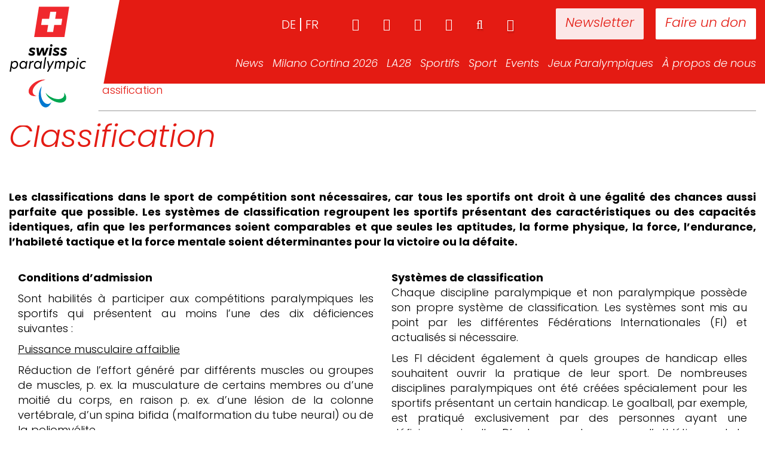

--- FILE ---
content_type: text/html; charset=UTF-8
request_url: https://www.swissparalympic.ch/fr/sport-fr/classification-fr/
body_size: 31634
content:
<!doctype html><html lang="fr-FR"><head><script data-no-optimize="1">var litespeed_docref=sessionStorage.getItem("litespeed_docref");litespeed_docref&&(Object.defineProperty(document,"referrer",{get:function(){return litespeed_docref}}),sessionStorage.removeItem("litespeed_docref"));</script> <meta charset="utf-8"><meta http-equiv="x-ua-compatible" content="ie=edge"><link rel="apple-touch-icon" href="https://www.swissparalympic.ch/wp-content/themes/wptheme.swissparalympic/dist/images/webapp-icon.png"><link rel="apple-touch-icon" sizes="76x76" href="https://www.swissparalympic.ch/wp-content/themes/wptheme.swissparalympic/dist/images/webapp-icon.png"><link rel="apple-touch-icon" sizes="120x120" href="https://www.swissparalympic.ch/wp-content/themes/wptheme.swissparalympic/dist/images/webapp-icon.png"><link rel="apple-touch-icon" sizes="152x152" href="https://www.swissparalympic.ch/wp-content/themes/wptheme.swissparalympic/dist/images/webapp-icon.png"><meta name="viewport" content="width=device-width, initial-scale=1, maximum-scale=1, user-scalable=0"/><meta name='robots' content='index, follow, max-image-preview:large, max-snippet:-1, max-video-preview:-1' /><style>img:is([sizes="auto" i], [sizes^="auto," i]) { contain-intrinsic-size: 3000px 1500px }</style><link rel="alternate" href="https://www.swissparalympic.ch/sport/classification/" hreflang="de" /><link rel="alternate" href="https://www.swissparalympic.ch/fr/sport-fr/classification-fr/" hreflang="fr" /><title>Classification - Swiss Paralympic</title><link rel="canonical" href="https://www.swissparalympic.ch/fr/sport-fr/classification-fr/" /><meta property="og:locale" content="fr_FR" /><meta property="og:locale:alternate" content="de_DE" /><meta property="og:type" content="article" /><meta property="og:title" content="Classification - Swiss Paralympic" /><meta property="og:description" content="Les classifications dans le sport de compétition sont nécessaires, car tous les sportifs ont droit à une égalité des chances aussi parfaite que possible. Les systèmes de classification regroupent les sportifs présentant des caractéristiques ou des capacités identiques, afin que les performances soient comparables et que seules les aptitudes, la forme physique, la force, l’endurance, &hellip;" /><meta property="og:url" content="https://www.swissparalympic.ch/fr/sport-fr/classification-fr/" /><meta property="og:site_name" content="Swiss Paralympic" /><meta property="article:modified_time" content="2018-02-13T07:19:14+00:00" /><meta name="twitter:card" content="summary_large_image" /> <script type="application/ld+json" class="yoast-schema-graph">{"@context":"https://schema.org","@graph":[{"@type":"WebPage","@id":"https://www.swissparalympic.ch/fr/sport-fr/classification-fr/","url":"https://www.swissparalympic.ch/fr/sport-fr/classification-fr/","name":"Classification - Swiss Paralympic","isPartOf":{"@id":"https://www.swissparalympic.ch/fr/home/#website"},"datePublished":"2016-07-22T08:03:59+00:00","dateModified":"2018-02-13T07:19:14+00:00","breadcrumb":{"@id":"https://www.swissparalympic.ch/fr/sport-fr/classification-fr/#breadcrumb"},"inLanguage":"fr-FR","potentialAction":[{"@type":"ReadAction","target":["https://www.swissparalympic.ch/fr/sport-fr/classification-fr/"]}]},{"@type":"BreadcrumbList","@id":"https://www.swissparalympic.ch/fr/sport-fr/classification-fr/#breadcrumb","itemListElement":[{"@type":"ListItem","position":1,"name":"","item":"https://www.swissparalympic.ch/fr/home/"},{"@type":"ListItem","position":2,"name":"Sport","item":"https://www.swissparalympic.ch/fr/sport-fr/"},{"@type":"ListItem","position":3,"name":"Classification"}]},{"@type":"WebSite","@id":"https://www.swissparalympic.ch/fr/home/#website","url":"https://www.swissparalympic.ch/fr/home/","name":"Swiss Paralympic","description":"Swiss Paralympic Comittee","potentialAction":[{"@type":"SearchAction","target":{"@type":"EntryPoint","urlTemplate":"https://www.swissparalympic.ch/fr/home/?s={search_term_string}"},"query-input":{"@type":"PropertyValueSpecification","valueRequired":true,"valueName":"search_term_string"}}],"inLanguage":"fr-FR"}]}</script> <style id="litespeed-ccss">ul{box-sizing:border-box}:root{--wp--preset--font-size--normal:16px;--wp--preset--font-size--huge:42px}:root{--wp--preset--aspect-ratio--square:1;--wp--preset--aspect-ratio--4-3:4/3;--wp--preset--aspect-ratio--3-4:3/4;--wp--preset--aspect-ratio--3-2:3/2;--wp--preset--aspect-ratio--2-3:2/3;--wp--preset--aspect-ratio--16-9:16/9;--wp--preset--aspect-ratio--9-16:9/16;--wp--preset--color--black:#000000;--wp--preset--color--cyan-bluish-gray:#abb8c3;--wp--preset--color--white:#ffffff;--wp--preset--color--pale-pink:#f78da7;--wp--preset--color--vivid-red:#cf2e2e;--wp--preset--color--luminous-vivid-orange:#ff6900;--wp--preset--color--luminous-vivid-amber:#fcb900;--wp--preset--color--light-green-cyan:#7bdcb5;--wp--preset--color--vivid-green-cyan:#00d084;--wp--preset--color--pale-cyan-blue:#8ed1fc;--wp--preset--color--vivid-cyan-blue:#0693e3;--wp--preset--color--vivid-purple:#9b51e0;--wp--preset--gradient--vivid-cyan-blue-to-vivid-purple:linear-gradient(135deg,rgba(6,147,227,1) 0%,rgb(155,81,224) 100%);--wp--preset--gradient--light-green-cyan-to-vivid-green-cyan:linear-gradient(135deg,rgb(122,220,180) 0%,rgb(0,208,130) 100%);--wp--preset--gradient--luminous-vivid-amber-to-luminous-vivid-orange:linear-gradient(135deg,rgba(252,185,0,1) 0%,rgba(255,105,0,1) 100%);--wp--preset--gradient--luminous-vivid-orange-to-vivid-red:linear-gradient(135deg,rgba(255,105,0,1) 0%,rgb(207,46,46) 100%);--wp--preset--gradient--very-light-gray-to-cyan-bluish-gray:linear-gradient(135deg,rgb(238,238,238) 0%,rgb(169,184,195) 100%);--wp--preset--gradient--cool-to-warm-spectrum:linear-gradient(135deg,rgb(74,234,220) 0%,rgb(151,120,209) 20%,rgb(207,42,186) 40%,rgb(238,44,130) 60%,rgb(251,105,98) 80%,rgb(254,248,76) 100%);--wp--preset--gradient--blush-light-purple:linear-gradient(135deg,rgb(255,206,236) 0%,rgb(152,150,240) 100%);--wp--preset--gradient--blush-bordeaux:linear-gradient(135deg,rgb(254,205,165) 0%,rgb(254,45,45) 50%,rgb(107,0,62) 100%);--wp--preset--gradient--luminous-dusk:linear-gradient(135deg,rgb(255,203,112) 0%,rgb(199,81,192) 50%,rgb(65,88,208) 100%);--wp--preset--gradient--pale-ocean:linear-gradient(135deg,rgb(255,245,203) 0%,rgb(182,227,212) 50%,rgb(51,167,181) 100%);--wp--preset--gradient--electric-grass:linear-gradient(135deg,rgb(202,248,128) 0%,rgb(113,206,126) 100%);--wp--preset--gradient--midnight:linear-gradient(135deg,rgb(2,3,129) 0%,rgb(40,116,252) 100%);--wp--preset--font-size--small:13px;--wp--preset--font-size--medium:20px;--wp--preset--font-size--large:36px;--wp--preset--font-size--x-large:42px;--wp--preset--spacing--20:0.44rem;--wp--preset--spacing--30:0.67rem;--wp--preset--spacing--40:1rem;--wp--preset--spacing--50:1.5rem;--wp--preset--spacing--60:2.25rem;--wp--preset--spacing--70:3.38rem;--wp--preset--spacing--80:5.06rem;--wp--preset--shadow--natural:6px 6px 9px rgba(0, 0, 0, 0.2);--wp--preset--shadow--deep:12px 12px 50px rgba(0, 0, 0, 0.4);--wp--preset--shadow--sharp:6px 6px 0px rgba(0, 0, 0, 0.2);--wp--preset--shadow--outlined:6px 6px 0px -3px rgba(255, 255, 255, 1), 6px 6px rgba(0, 0, 0, 1);--wp--preset--shadow--crisp:6px 6px 0px rgba(0, 0, 0, 1)}.fa{display:inline-block;font:normal normal normal 14px/1 FontAwesome;font-size:inherit;text-rendering:auto;-webkit-font-smoothing:antialiased;-moz-osx-font-smoothing:grayscale}.fa-search:before{content:""}.fa-home:before{content:""}.fa-sign-in:before{content:""}.fa-facebook:before{content:""}.fa-linkedin:before{content:""}.fa-youtube-play:before{content:""}.fa-instagram:before{content:""}.sr-only{position:absolute;width:1px;height:1px;padding:0;margin:-1px;overflow:hidden;clip:rect(0,0,0,0);border:0}html{font-family:sans-serif;-ms-text-size-adjust:100%;-webkit-text-size-adjust:100%}body{margin:0}header,main,nav{display:block}a{background-color:#fff0}strong{font-weight:700}h1{font-size:2em;margin:.67em 0}img{border:0}hr{-webkit-box-sizing:content-box;box-sizing:content-box;height:0}button,input{color:inherit;font:inherit;margin:0}button{overflow:visible}button{text-transform:none}button{-webkit-appearance:button}button::-moz-focus-inner,input::-moz-focus-inner{border:0;padding:0}input{line-height:normal}input[type=search]{-webkit-appearance:textfield;-webkit-box-sizing:content-box;box-sizing:content-box}input[type=search]::-webkit-search-cancel-button,input[type=search]::-webkit-search-decoration{-webkit-appearance:none}*{-webkit-box-sizing:border-box;box-sizing:border-box}:after,:before{-webkit-box-sizing:border-box;box-sizing:border-box}html{font-size:10px}body{font-family:"Helvetica Neue",Helvetica,Arial,sans-serif;font-size:14px;line-height:1.428571429;color:#333;background-color:#fff}button,input{font-family:inherit;font-size:inherit;line-height:inherit}a{color:#e41b13;text-decoration:none}img{vertical-align:middle}hr{margin-top:20px;margin-bottom:20px;border:0;border-top:1px solid #eee}.sr-only{position:absolute;width:1px;height:1px;margin:-1px;padding:0;overflow:hidden;clip:rect(0,0,0,0);border:0}h1{font-family:inherit;font-weight:500;line-height:1.1;color:inherit}h1{margin-top:20px;margin-bottom:10px}h1{font-size:36px}p{margin:0 0 10px}.text-center{text-align:center}.page-header{padding-bottom:9px;margin:40px 0 20px;border-bottom:1px solid #eee}ul{margin-top:0;margin-bottom:10px}ul ul{margin-bottom:0}.container{margin-right:auto;margin-left:auto;padding-left:15px;padding-right:15px}.container:after,.container:before{content:" ";display:table}.container:after{clear:both}@media (min-width:768px){.container{width:750px}}@media (min-width:992px){.container{width:970px}}@media (min-width:1200px){.container{width:1260px}}.row{margin-left:-15px;margin-right:-15px}.row:after,.row:before{content:" ";display:table}.row:after{clear:both}.col-md-6,.col-sm-12{position:relative;min-height:1px;padding-left:15px;padding-right:15px}@media (min-width:768px){.col-sm-12{float:left}.col-sm-12{width:100%}}@media (min-width:992px){.col-md-6{float:left}.col-md-6{width:50%}}label{display:inline-block;max-width:100%;margin-bottom:5px;font-weight:700}input[type=search]{-webkit-box-sizing:border-box;box-sizing:border-box}.search-form .search-field{display:block;width:100%;height:34px;padding:6px 12px;font-size:14px;line-height:1.428571429;color:#555;background-color:#fff;background-image:none;border:1px solid #ccc;border-radius:4px;-webkit-box-shadow:inset 0 1px 1px rgb(0 0 0/.075);box-shadow:inset 0 1px 1px rgb(0 0 0/.075)}.search-form .search-field::-moz-placeholder{color:#999;opacity:1}.search-form .search-field:-ms-input-placeholder{color:#999}.search-form .search-field::-webkit-input-placeholder{color:#999}input[type=search]{-webkit-appearance:none}.search-form label{margin-bottom:15px}@media (min-width:768px){.search-form label{display:inline-block;margin-bottom:0;vertical-align:middle}.search-form .search-field{display:inline-block;width:auto;vertical-align:middle}}.btn,.search-form .search-submit{display:inline-block;margin-bottom:0;font-weight:400;text-align:center;vertical-align:middle;-ms-touch-action:manipulation;touch-action:manipulation;background-image:none;border:1px solid #fff0;white-space:nowrap;padding:6px 12px;font-size:14px;line-height:1.428571429;border-radius:4px}.search-form .search-submit{color:#333;background-color:#fff;border-color:#ccc}.collapse{display:none}.dropdown{position:relative}.dropdown-menu{position:absolute;top:100%;left:0;z-index:1000;display:none;float:left;min-width:160px;padding:5px 0;margin:2px 0 0;list-style:none;font-size:14px;text-align:left;background-color:#fff;border:1px solid #ccc;border:1px solid rgb(0 0 0/.15);border-radius:4px;-webkit-box-shadow:0 6px 12px rgb(0 0 0/.175);box-shadow:0 6px 12px rgb(0 0 0/.175);-webkit-background-clip:padding-box;background-clip:padding-box}.dropdown-menu>li>a{display:block;padding:3px 20px;clear:both;font-weight:400;line-height:1.428571429;color:#333;white-space:nowrap}.nav{margin-bottom:0;padding-left:0;list-style:none}.nav:after,.nav:before{content:" ";display:table}.nav:after{clear:both}.nav>li{position:relative;display:block}.nav>li>a{position:relative;display:block;padding:10px 15px}.navbar{position:relative;min-height:50px;margin-bottom:20px;border:1px solid #fff0}.navbar:after,.navbar:before{content:" ";display:table}.navbar:after{clear:both}@media (min-width:768px){.navbar{border-radius:4px}}.navbar-collapse{overflow-x:visible;padding-right:15px;padding-left:15px;border-top:1px solid #fff0;-webkit-box-shadow:inset 0 1px 0 rgb(255 255 255/.1);box-shadow:inset 0 1px 0 rgb(255 255 255/.1);-webkit-overflow-scrolling:touch}.navbar-collapse:after,.navbar-collapse:before{content:" ";display:table}.navbar-collapse:after{clear:both}@media (min-width:768px){.navbar-collapse{width:auto;border-top:0;-webkit-box-shadow:none;box-shadow:none}.navbar-collapse.collapse{display:block!important;height:auto!important;padding-bottom:0;overflow:visible!important}.navbar-static-top .navbar-collapse{padding-left:0;padding-right:0}}.container>.navbar-collapse{margin-right:-15px;margin-left:-15px}@media (min-width:768px){.container>.navbar-collapse{margin-right:0;margin-left:0}}.navbar-static-top{z-index:1000;border-width:0 0 1px}@media (min-width:768px){.navbar-static-top{border-radius:0}}.navbar-brand{float:left;padding:15px 15px;font-size:18px;line-height:20px;height:50px}.navbar-toggle{position:relative;float:right;margin-right:15px;padding:9px 10px;margin-top:8px;margin-bottom:8px;background-color:#fff0;background-image:none;border:1px solid #fff0;border-radius:4px}.navbar-toggle .icon-bar{display:block;width:22px;height:2px;border-radius:1px}.navbar-toggle .icon-bar+.icon-bar{margin-top:4px}@media (min-width:768px){.navbar-toggle{display:none}}.navbar-nav{margin:7.5px -15px}.navbar-nav>li>a{padding-top:10px;padding-bottom:10px;line-height:20px}@media (min-width:768px){.navbar-nav{float:left;margin:0}.navbar-nav>li{float:left}.navbar-nav>li>a{padding-top:15px;padding-bottom:15px}}.navbar-nav>li>.dropdown-menu{margin-top:0;border-top-right-radius:0;border-top-left-radius:0}.navbar-default{background-color:#f8f8f8;border-color:#e7e7e7}.navbar-default .navbar-nav>li>a{color:#777}.navbar-default .navbar-toggle{border-color:#ddd}.navbar-default .navbar-toggle .icon-bar{background-color:#888}.navbar-default .navbar-collapse{border-color:#e7e7e7}.clearfix:after,.clearfix:before{content:" ";display:table}.clearfix:after{clear:both}@-ms-viewport{width:device-width}body{font-family:Poppins,sans-serif;font-size:18px;font-weight:300;color:#000}h1{font-size:36px;line-height:42px;font-weight:300;font-style:italic;color:#e41b13}button::-moz-focus-inner{border:0;outline:0}hr{border-color:#999}.page-header{position:relative}.background-wrap{position:relative;background-color:#fff}.some-list{float:right}.some-list li{margin-left:60px}.some-list li a{padding:0;font-size:28px}body .search-form label{width:68%;margin-right:1%}body .search-form input.search-field{width:100%}@media (max-width:1200px){.search-form .search-field,body{font-size:16px!important}h1{font-size:28px;line-height:34px}.page-header{margin-bottom:20px!important}}@media (max-width:1300px) and (min-width:993px){.container{width:100%!important}}.fa::before{font-family:fontawesome}.search-button{float:right;color:#fff;background:0 0;border:none;border-radius:0;margin-left:50px;padding:0;position:relative;top:1px;text-shadow:1px 3px 2px rgb(0 0 0/.2)}.search-button:before{font-size:20px}.search-form label{font-weight:400}button,input{-webkit-appearance:none!important}.search-form .search-field{width:100%!important;border:2px solid #b5b5b5!important;border-radius:0;padding:14px 15px 11px;font-size:18px;line-height:1;font-weight:400;text-transform:uppercase;height:auto;color:#000;text-transform:none;-webkit-appearance:none}.search-form .search-field::-webkit-input-placeholder{text-transform:uppercase;opacity:1;color:#999}.search-form .search-field:-moz-placeholder{text-transform:uppercase;opacity:1;color:#999}.search-form .search-field::-moz-placeholder{text-transform:uppercase;opacity:1;color:#999}.search-form .search-field:-ms-input-placeholder{text-transform:uppercase;opacity:1;color:#999}@media (max-width:768px){.btn,.search-form .search-submit{vertical-align:top}}.navbar-default{height:695px;border:none;margin:0;background-position:center center;background-repeat:no-repeat;-webkit-background-size:cover;background-size:cover;position:relative;-webkit-transform:translateZ(0);transform:translateZ(0);will-change:height;-webkit-backface-visibility:hidden;backface-visibility:hidden;z-index:13}.navbar-default.small-header{height:140px;overflow:visible;position:fixed!important;right:0;left:0}header.small-header{background-color:#e41b13}header.small-header+.background-wrap{padding-top:140px}.nav-wrap{position:absolute;top:0;width:100%;text-align:right;z-index:150}.logo-container{background-color:#fff;position:fixed;left:0;top:0;width:160px;height:210px;z-index:151;padding-top:5px}.logo-container:after{content:" ";width:0;height:0;border-style:solid;border-width:210px 40px 0 0;border-color:#fff #fff0 #fff0 #fff0;position:absolute;right:-40px;top:0;-webkit-backface-visibility:hidden;backface-visibility:hidden}.logo-container a{position:fixed;z-index:10;width:160px;height:140px}.logo-container img{max-width:140px;height:auto;margin:0 auto;display:block}header.navbar-default>.nav-wrap .container>nav{width:100%;float:left;position:relative;z-index:10}header.navbar-default>.nav-wrap .container>nav>div{float:right}header.navbar-default>.nav-wrap .container>nav ul{list-style-type:none;padding-left:0}header.navbar-default>.nav-wrap .container>nav a{color:#fff;background-color:#fff0}header.navbar-default>.nav-wrap .container>nav.meta-navigation{padding-top:30px;position:relative;z-index:100}header.navbar-default>.nav-wrap .container>nav.meta-navigation a{font-size:20px;line-height:20px}header.navbar-default>.nav-wrap .container>nav.meta-navigation a.button-meta{margin-left:20px;background-color:#fff;color:#e41b13;padding:16px;margin-top:-16px;border-radius:2px;font-size:22px;font-style:italic;font-weight:300}header.navbar-default>.nav-wrap .container>nav.meta-navigation a.button-meta.newsletter{margin-left:70px;opacity:.9}header.navbar-default>.nav-wrap .container>nav.main-navigation{padding-top:32px}header.navbar-default>.nav-wrap .container>nav.main-navigation>div>ul>li{margin:0 0;margin-left:20px}header.navbar-default>.nav-wrap .container>nav.main-navigation>div>ul>li:first-child{margin-left:0}header.navbar-default>.nav-wrap .container>nav.main-navigation>div>ul>li>a{font-size:22px;font-weight:300;font-style:italic;padding:0}header.navbar-default>.nav-wrap .container>nav.main-navigation .search-form{display:none}header.navbar-default>.nav-wrap .container>nav.main-navigation .responsive-meta{display:none}header.navbar-default>.nav-wrap .container>nav.main-navigation>div>ul>li.dropdown{position:relative}header.navbar-default>.nav-wrap .container>nav.main-navigation>div>ul>li.dropdown>ul{opacity:0;visibility:hidden;display:block;left:50%;-webkit-transform:translateX(-50%);-ms-transform:translateX(-50%);-o-transform:translateX(-50%);transform:translateX(-50%);background-color:#fff;-webkit-box-shadow:0 0 35px 0 rgb(0 0 0/.22);box-shadow:0 0 35px 0 rgb(0 0 0/.22);border-radius:0;border:none;padding:15px 15px;top:35px}header.navbar-default>.nav-wrap .container>nav.main-navigation>div>ul>li.dropdown>ul:before{content:"";display:block;text-align:center;width:0;height:0;border-style:solid;border-width:0 10px 10px 10px;border-color:#fff0 #fff0 #fff #fff0;position:absolute;top:-10px;left:50%;-webkit-transform:translateX(-50%);-ms-transform:translateX(-50%);-o-transform:translateX(-50%);transform:translateX(-50%)}header.navbar-default>.nav-wrap .container>nav.main-navigation>div>ul>li.dropdown>ul:after{content:"";display:block;position:absolute;left:0;right:0;height:20px;top:-15px}header.navbar-default>.nav-wrap .container>nav.main-navigation>div>ul>li.dropdown>ul a{color:#000;font-style:italic;font-weight:300;font-size:20px;padding:0;line-height:30px}li.lang-item{list-style:none;float:left;text-transform:uppercase}li.lang-item:after{content:"";display:inline-block;width:2px;height:22px;background-color:#fff;margin:0 7px -4px}li.lang-item:last-child:after{opacity:0}@media (max-width:1300px) and (min-width:991px){header.navbar-default>.nav-wrap .container>nav.main-navigation>div>ul>li{margin-left:15px}header.navbar-default>.nav-wrap .container>nav.main-navigation>div>ul>li>a{font-size:18px}header.navbar-default>.nav-wrap .container>nav.main-navigation>div>ul>li.dropdown>ul{padding:12px 15px}header.navbar-default>.nav-wrap .container>nav.main-navigation>div>ul>li.dropdown>ul a{font-size:18px;line-height:28px}.search-button,.some-list li{margin-left:40px}.navbar-toggle{display:none}}@media (min-width:991px){header .mobile-buttons{display:none}}@media (max-width:991px){.logo-container{width:120px;height:120px;padding:0}.logo-container img{margin-top:5px;max-height:110px}.logo-container:after{height:120px;border-width:120px 40px 0 0}.logo-container a{width:50%;height:80px}header.navbar-default.small-header{height:120px}header.navbar-default{-webkit-transform:none;-ms-transform:none;-o-transform:none;transform:none}header.navbar-default>.nav-wrap .container>nav.main-navigation{position:fixed;left:-90%;top:0;bottom:0;width:88%;background:#fff;z-index:160;overflow:auto;padding-bottom:10px}header.navbar-default>.nav-wrap .container>nav.main-navigation.collapse{display:block}header.navbar-default>.nav-wrap .container>nav a{color:#575656;background-color:#fff0}header.navbar-default>.nav-wrap .container>nav>div{float:none}header.navbar-default>.nav-wrap .container>nav.main-navigation>div>ul>li{position:static;display:block;float:left;margin:0}header.navbar-default>.nav-wrap .container>nav.main-navigation>div>ul>li:not(:last-child){padding:0 0 10px}header.navbar-default>.nav-wrap .container>nav.main-navigation>div>ul>li a{text-shadow:none}header.navbar-default>.nav-wrap .container>nav.main-navigation>div>ul>li.dropdown>ul{opacity:1;visibility:visible;left:auto;top:auto;-webkit-transform:none;-ms-transform:none;-o-transform:none;transform:none;background:0 0;-webkit-box-shadow:none;box-shadow:none;border-radius:0;padding:15px 0 25px;display:none;position:static;float:left}header.navbar-default>.nav-wrap .container>nav.main-navigation>div>ul>li{display:block;text-align:left;width:100%}header.navbar-default>.nav-wrap .container>nav.meta-navigation ul{padding:0}header.navbar-default>.nav-wrap .container>nav.meta-navigation{top:auto;bottom:15px;right:15px;position:absolute;z-index:100;padding-top:0}header.navbar-default>.nav-wrap .container>nav.main-navigation .search-form{display:block;padding:0 40px 0 30px}header.navbar-default>.nav-wrap .container>nav .some-list{margin:0}header.navbar-default>.nav-wrap .container>nav .some-list li{float:left;margin-left:15px}header.navbar-default>.nav-wrap .container>nav .some-list a{color:#fff}header.navbar-default>.nav-wrap .container>nav.main-navigation .responsive-meta{display:-webkit-box;display:-ms-flexbox;display:flex;-webkit-box-orient:horizontal;-webkit-box-direction:normal;-ms-flex-direction:row;flex-direction:row;-webkit-box-pack:start;-ms-flex-pack:start;justify-content:flex-start;line-height:20px}.meta-navigation{display:none}header.navbar-default>.nav-wrap .container>nav.main-navigation .responsive-meta .some-list a{color:#575656;font-style:normal;font-size:20px}header.navbar-default>.nav-wrap .container>nav.main-navigation .responsive-meta ul.some-list{padding:0;float:none;margin:0}header.navbar-default>.nav-wrap .container>nav.main-navigation .responsive-meta ul.some-list li{width:auto;float:left;margin:0 20px 0 0}header.navbar-default>.nav-wrap .container>nav.main-navigation .responsive-meta .login-button{color:#575656;background:0 0;border:none;font-size:20px;padding:0 30px 0 0}.language-picker{display:-webkit-box;display:-ms-flexbox;display:flex;-webkit-box-orient:horizontal;-webkit-box-direction:normal;-ms-flex-direction:row;flex-direction:row;-webkit-box-pack:justify;-ms-flex-pack:justify;justify-content:space-between}.language-picker .lang-item a{font-weight:700!important;font-style:normal;font-size:20px}.language-picker .lang-item.lang-item-2.lang-item-de.lang-item-first:after{background-color:#575656;margin:0;margin-left:7px;margin-right:5px;margin-bottom:-2px;height:20px}.responsive-meta{padding:30px;width:100%}.responsive-meta .login-button{height:22px;padding:0}header.navbar-default>.nav-wrap .container>nav .mobile-buttons{width:100%;-webkit-box-pack:justify;-ms-flex-pack:justify;justify-content:space-between;display:-webkit-box;display:-ms-flexbox;display:flex;padding:0 30px}header.navbar-default>.nav-wrap .container>nav .mobile-buttons .button-meta{background-color:#e41b13;color:#fff}.hamburger-wrap{position:absolute;top:0;left:0;width:100%;height:120px}.small-header .hamburger-wrap{background-color:#e41b13}.navbar-toggle{border:none;margin:33px 0 0 0;width:65px;height:43px;z-index:10}.navbar-default .navbar-toggle .icon-bar{position:absolute;width:35px;height:5px;background:#fff;margin:0 0 6px}.navbar-default .navbar-toggle .icon-bar:last-child{margin:0}.navbar-default .navbar-toggle .icon-bar:nth-child(2){top:36px}.navbar-default .navbar-toggle .icon-bar:nth-child(3){top:10px}.navbar-default .navbar-toggle .icon-bar:nth-child(4){top:23px}header.navbar-default>.nav-wrap .container>nav.main-navigation .search-form{position:relative}header.navbar-default>.nav-wrap .container>nav.main-navigation .search-form .search-submit{position:absolute;right:6%;top:2px;border:none;background:0 0;color:#b5b5b5;font-size:20px}header.navbar-default>.nav-wrap .container>nav.main-navigation .search-form label{width:100%;margin:0}.meta-navigation .search-button{display:none}}@media (min-width:768px) and (max-width:991px){.navbar-toggle{display:block}header.navbar-default{max-height:500px}}@media (max-width:768px){header.navbar-default{max-height:360px}header.navbar-default>.nav-wrap .container>nav.main-navigation .search-form{display:block;padding:0 20px 0 30px;margin:0}header.navbar-default>.nav-wrap .container>nav.main-navigation .responsive-meta{-webkit-box-orient:vertical;-webkit-box-direction:normal;-ms-flex-direction:column;flex-direction:column;-webkit-box-align:start;-ms-flex-align:start;align-items:flex-start}}@media (max-width:991px){.search-button,.some-list li{margin-left:28px}}#breadcrumbs a,#breadcrumbs span{font-size:18px;color:#000;margin:0 10px;font-weight:300;display:inline-block}#breadcrumbs a:first-child,#breadcrumbs span:first-child{margin-left:0}#breadcrumbs span.breadcrumb_last{color:#e41b13}.page-header{border:none;margin-top:0}.page-header .page-title{margin-top:0;font-size:52px;line-height:54px;margin-bottom:30px}@media (max-width:768px){.page-header .page-title{font-size:36px;line-height:40px}}body:not(.home) .page-header .page-title{text-align:left}.main_content{margin-bottom:60px}.content_page{margin-bottom:35px}@media (max-width:767px){#breadcrumbs a,#breadcrumbs span{display:inline;margin:0 5px}.sidebar-primary main{padding-top:25px}.page-header{margin-top:0}}</style><link rel="preload" data-asynced="1" data-optimized="2" as="style" onload="this.onload=null;this.rel='stylesheet'" href="https://www.swissparalympic.ch/wp-content/litespeed/ucss/68a0154d6b8cb4894f07e15a93fbe0e4.css?ver=79194" /><script data-optimized="1" type="litespeed/javascript" data-src="https://www.swissparalympic.ch/wp-content/plugins/litespeed-cache/assets/js/css_async.min.js"></script><link rel="preload" as="image" href="https://www.swissparalympic.ch/wp-content/uploads/2023/04/Logo_swiss_paralympic_Vertical_RGB.svg"><style id='classic-theme-styles-inline-css' type='text/css'>/*! This file is auto-generated */
.wp-block-button__link{color:#fff;background-color:#32373c;border-radius:9999px;box-shadow:none;text-decoration:none;padding:calc(.667em + 2px) calc(1.333em + 2px);font-size:1.125em}.wp-block-file__button{background:#32373c;color:#fff;text-decoration:none}</style><style id='global-styles-inline-css' type='text/css'>:root{--wp--preset--aspect-ratio--square: 1;--wp--preset--aspect-ratio--4-3: 4/3;--wp--preset--aspect-ratio--3-4: 3/4;--wp--preset--aspect-ratio--3-2: 3/2;--wp--preset--aspect-ratio--2-3: 2/3;--wp--preset--aspect-ratio--16-9: 16/9;--wp--preset--aspect-ratio--9-16: 9/16;--wp--preset--color--black: #000000;--wp--preset--color--cyan-bluish-gray: #abb8c3;--wp--preset--color--white: #ffffff;--wp--preset--color--pale-pink: #f78da7;--wp--preset--color--vivid-red: #cf2e2e;--wp--preset--color--luminous-vivid-orange: #ff6900;--wp--preset--color--luminous-vivid-amber: #fcb900;--wp--preset--color--light-green-cyan: #7bdcb5;--wp--preset--color--vivid-green-cyan: #00d084;--wp--preset--color--pale-cyan-blue: #8ed1fc;--wp--preset--color--vivid-cyan-blue: #0693e3;--wp--preset--color--vivid-purple: #9b51e0;--wp--preset--gradient--vivid-cyan-blue-to-vivid-purple: linear-gradient(135deg,rgba(6,147,227,1) 0%,rgb(155,81,224) 100%);--wp--preset--gradient--light-green-cyan-to-vivid-green-cyan: linear-gradient(135deg,rgb(122,220,180) 0%,rgb(0,208,130) 100%);--wp--preset--gradient--luminous-vivid-amber-to-luminous-vivid-orange: linear-gradient(135deg,rgba(252,185,0,1) 0%,rgba(255,105,0,1) 100%);--wp--preset--gradient--luminous-vivid-orange-to-vivid-red: linear-gradient(135deg,rgba(255,105,0,1) 0%,rgb(207,46,46) 100%);--wp--preset--gradient--very-light-gray-to-cyan-bluish-gray: linear-gradient(135deg,rgb(238,238,238) 0%,rgb(169,184,195) 100%);--wp--preset--gradient--cool-to-warm-spectrum: linear-gradient(135deg,rgb(74,234,220) 0%,rgb(151,120,209) 20%,rgb(207,42,186) 40%,rgb(238,44,130) 60%,rgb(251,105,98) 80%,rgb(254,248,76) 100%);--wp--preset--gradient--blush-light-purple: linear-gradient(135deg,rgb(255,206,236) 0%,rgb(152,150,240) 100%);--wp--preset--gradient--blush-bordeaux: linear-gradient(135deg,rgb(254,205,165) 0%,rgb(254,45,45) 50%,rgb(107,0,62) 100%);--wp--preset--gradient--luminous-dusk: linear-gradient(135deg,rgb(255,203,112) 0%,rgb(199,81,192) 50%,rgb(65,88,208) 100%);--wp--preset--gradient--pale-ocean: linear-gradient(135deg,rgb(255,245,203) 0%,rgb(182,227,212) 50%,rgb(51,167,181) 100%);--wp--preset--gradient--electric-grass: linear-gradient(135deg,rgb(202,248,128) 0%,rgb(113,206,126) 100%);--wp--preset--gradient--midnight: linear-gradient(135deg,rgb(2,3,129) 0%,rgb(40,116,252) 100%);--wp--preset--font-size--small: 13px;--wp--preset--font-size--medium: 20px;--wp--preset--font-size--large: 36px;--wp--preset--font-size--x-large: 42px;--wp--preset--spacing--20: 0.44rem;--wp--preset--spacing--30: 0.67rem;--wp--preset--spacing--40: 1rem;--wp--preset--spacing--50: 1.5rem;--wp--preset--spacing--60: 2.25rem;--wp--preset--spacing--70: 3.38rem;--wp--preset--spacing--80: 5.06rem;--wp--preset--shadow--natural: 6px 6px 9px rgba(0, 0, 0, 0.2);--wp--preset--shadow--deep: 12px 12px 50px rgba(0, 0, 0, 0.4);--wp--preset--shadow--sharp: 6px 6px 0px rgba(0, 0, 0, 0.2);--wp--preset--shadow--outlined: 6px 6px 0px -3px rgba(255, 255, 255, 1), 6px 6px rgba(0, 0, 0, 1);--wp--preset--shadow--crisp: 6px 6px 0px rgba(0, 0, 0, 1);}:where(.is-layout-flex){gap: 0.5em;}:where(.is-layout-grid){gap: 0.5em;}body .is-layout-flex{display: flex;}.is-layout-flex{flex-wrap: wrap;align-items: center;}.is-layout-flex > :is(*, div){margin: 0;}body .is-layout-grid{display: grid;}.is-layout-grid > :is(*, div){margin: 0;}:where(.wp-block-columns.is-layout-flex){gap: 2em;}:where(.wp-block-columns.is-layout-grid){gap: 2em;}:where(.wp-block-post-template.is-layout-flex){gap: 1.25em;}:where(.wp-block-post-template.is-layout-grid){gap: 1.25em;}.has-black-color{color: var(--wp--preset--color--black) !important;}.has-cyan-bluish-gray-color{color: var(--wp--preset--color--cyan-bluish-gray) !important;}.has-white-color{color: var(--wp--preset--color--white) !important;}.has-pale-pink-color{color: var(--wp--preset--color--pale-pink) !important;}.has-vivid-red-color{color: var(--wp--preset--color--vivid-red) !important;}.has-luminous-vivid-orange-color{color: var(--wp--preset--color--luminous-vivid-orange) !important;}.has-luminous-vivid-amber-color{color: var(--wp--preset--color--luminous-vivid-amber) !important;}.has-light-green-cyan-color{color: var(--wp--preset--color--light-green-cyan) !important;}.has-vivid-green-cyan-color{color: var(--wp--preset--color--vivid-green-cyan) !important;}.has-pale-cyan-blue-color{color: var(--wp--preset--color--pale-cyan-blue) !important;}.has-vivid-cyan-blue-color{color: var(--wp--preset--color--vivid-cyan-blue) !important;}.has-vivid-purple-color{color: var(--wp--preset--color--vivid-purple) !important;}.has-black-background-color{background-color: var(--wp--preset--color--black) !important;}.has-cyan-bluish-gray-background-color{background-color: var(--wp--preset--color--cyan-bluish-gray) !important;}.has-white-background-color{background-color: var(--wp--preset--color--white) !important;}.has-pale-pink-background-color{background-color: var(--wp--preset--color--pale-pink) !important;}.has-vivid-red-background-color{background-color: var(--wp--preset--color--vivid-red) !important;}.has-luminous-vivid-orange-background-color{background-color: var(--wp--preset--color--luminous-vivid-orange) !important;}.has-luminous-vivid-amber-background-color{background-color: var(--wp--preset--color--luminous-vivid-amber) !important;}.has-light-green-cyan-background-color{background-color: var(--wp--preset--color--light-green-cyan) !important;}.has-vivid-green-cyan-background-color{background-color: var(--wp--preset--color--vivid-green-cyan) !important;}.has-pale-cyan-blue-background-color{background-color: var(--wp--preset--color--pale-cyan-blue) !important;}.has-vivid-cyan-blue-background-color{background-color: var(--wp--preset--color--vivid-cyan-blue) !important;}.has-vivid-purple-background-color{background-color: var(--wp--preset--color--vivid-purple) !important;}.has-black-border-color{border-color: var(--wp--preset--color--black) !important;}.has-cyan-bluish-gray-border-color{border-color: var(--wp--preset--color--cyan-bluish-gray) !important;}.has-white-border-color{border-color: var(--wp--preset--color--white) !important;}.has-pale-pink-border-color{border-color: var(--wp--preset--color--pale-pink) !important;}.has-vivid-red-border-color{border-color: var(--wp--preset--color--vivid-red) !important;}.has-luminous-vivid-orange-border-color{border-color: var(--wp--preset--color--luminous-vivid-orange) !important;}.has-luminous-vivid-amber-border-color{border-color: var(--wp--preset--color--luminous-vivid-amber) !important;}.has-light-green-cyan-border-color{border-color: var(--wp--preset--color--light-green-cyan) !important;}.has-vivid-green-cyan-border-color{border-color: var(--wp--preset--color--vivid-green-cyan) !important;}.has-pale-cyan-blue-border-color{border-color: var(--wp--preset--color--pale-cyan-blue) !important;}.has-vivid-cyan-blue-border-color{border-color: var(--wp--preset--color--vivid-cyan-blue) !important;}.has-vivid-purple-border-color{border-color: var(--wp--preset--color--vivid-purple) !important;}.has-vivid-cyan-blue-to-vivid-purple-gradient-background{background: var(--wp--preset--gradient--vivid-cyan-blue-to-vivid-purple) !important;}.has-light-green-cyan-to-vivid-green-cyan-gradient-background{background: var(--wp--preset--gradient--light-green-cyan-to-vivid-green-cyan) !important;}.has-luminous-vivid-amber-to-luminous-vivid-orange-gradient-background{background: var(--wp--preset--gradient--luminous-vivid-amber-to-luminous-vivid-orange) !important;}.has-luminous-vivid-orange-to-vivid-red-gradient-background{background: var(--wp--preset--gradient--luminous-vivid-orange-to-vivid-red) !important;}.has-very-light-gray-to-cyan-bluish-gray-gradient-background{background: var(--wp--preset--gradient--very-light-gray-to-cyan-bluish-gray) !important;}.has-cool-to-warm-spectrum-gradient-background{background: var(--wp--preset--gradient--cool-to-warm-spectrum) !important;}.has-blush-light-purple-gradient-background{background: var(--wp--preset--gradient--blush-light-purple) !important;}.has-blush-bordeaux-gradient-background{background: var(--wp--preset--gradient--blush-bordeaux) !important;}.has-luminous-dusk-gradient-background{background: var(--wp--preset--gradient--luminous-dusk) !important;}.has-pale-ocean-gradient-background{background: var(--wp--preset--gradient--pale-ocean) !important;}.has-electric-grass-gradient-background{background: var(--wp--preset--gradient--electric-grass) !important;}.has-midnight-gradient-background{background: var(--wp--preset--gradient--midnight) !important;}.has-small-font-size{font-size: var(--wp--preset--font-size--small) !important;}.has-medium-font-size{font-size: var(--wp--preset--font-size--medium) !important;}.has-large-font-size{font-size: var(--wp--preset--font-size--large) !important;}.has-x-large-font-size{font-size: var(--wp--preset--font-size--x-large) !important;}
:where(.wp-block-post-template.is-layout-flex){gap: 1.25em;}:where(.wp-block-post-template.is-layout-grid){gap: 1.25em;}
:where(.wp-block-columns.is-layout-flex){gap: 2em;}:where(.wp-block-columns.is-layout-grid){gap: 2em;}
:root :where(.wp-block-pullquote){font-size: 1.5em;line-height: 1.6;}</style> <script type="litespeed/javascript" data-src="https://www.swissparalympic.ch/wp-includes/js/jquery/jquery.min.js" id="jquery-core-js"></script> <script id="responsive-lightbox-js-before" type="litespeed/javascript">var rlArgs={"script":"swipebox","selector":"lightbox","customEvents":"","activeGalleries":!0,"animation":!0,"hideCloseButtonOnMobile":!1,"removeBarsOnMobile":!1,"hideBars":!0,"hideBarsDelay":5000,"videoMaxWidth":1080,"useSVG":!0,"loopAtEnd":!1,"woocommerce_gallery":!1,"ajaxurl":"https:\/\/www.swissparalympic.ch\/wp-admin\/admin-ajax.php","nonce":"374d4e6e43","preview":!1,"postId":836,"scriptExtension":!1}</script> <link rel="https://api.w.org/" href="https://www.swissparalympic.ch/wp-json/" /><link rel="alternate" title="JSON" type="application/json" href="https://www.swissparalympic.ch/wp-json/wp/v2/pages/836" /><link rel="EditURI" type="application/rsd+xml" title="RSD" href="https://www.swissparalympic.ch/xmlrpc.php?rsd" /><meta name="generator" content="WordPress 6.8.3" /><link rel='shortlink' href='https://www.swissparalympic.ch/?p=836' /><link rel="alternate" title="oEmbed (JSON)" type="application/json+oembed" href="https://www.swissparalympic.ch/wp-json/oembed/1.0/embed?url=https%3A%2F%2Fwww.swissparalympic.ch%2Ffr%2Fsport-fr%2Fclassification-fr%2F" /><link rel="alternate" title="oEmbed (XML)" type="text/xml+oembed" href="https://www.swissparalympic.ch/wp-json/oembed/1.0/embed?url=https%3A%2F%2Fwww.swissparalympic.ch%2Ffr%2Fsport-fr%2Fclassification-fr%2F&#038;format=xml" /> <script type="litespeed/javascript">var language="fr"</script><link rel="icon" href="https://www.swissparalympic.ch/wp-content/uploads/2025/02/favicon-swiss-paralympic-54x54.png" sizes="32x32" /><link rel="icon" href="https://www.swissparalympic.ch/wp-content/uploads/2025/02/favicon-swiss-paralympic-300x300.png" sizes="192x192" /><link rel="apple-touch-icon" href="https://www.swissparalympic.ch/wp-content/uploads/2025/02/favicon-swiss-paralympic-300x300.png" /><meta name="msapplication-TileImage" content="https://www.swissparalympic.ch/wp-content/uploads/2025/02/favicon-swiss-paralympic-300x300.png" /><style type="text/css" id="wp-custom-css">.spendenformular-2025 {
	padding: unset;
	margin-top: -50px;
}

.spendenformular-2025 h2 {
color: black;
	font-weight: bold;
	font-style: normal;
	margin:unset;
	margin-bottom: revert;	
}
.spendenformular-2025 .gfield>label {
    display: inline-block!important;
}

.spendenformular-2025 .button {
    font-size: 16px !important;
    width: fit-content !important;
}

.spendenformular-2025 .gform_page_footer.top_label {
    display: flex;
}

.spendenformular-2025 input#gform_previous_button_39,

.spendenformular-2025 input#gform_previous_button_40 {
    background: none;
    color: black;
    font-size: 2rem !important;
    width: auto;
    box-shadow: none;
		height: fit-content;
}


.spendenformular-2025 #gform_submit_button_39,
.spendenformular-2025 #gform_submit_button_40 {
		height: fit-content;
}


.spendenformular-2025 #field_40_27,
.spendenformular-2025 #field_39_27{
		display:none;
}

.spendenformular-2025_wrapper.gravity-theme .gsection {
    border-bottom: 0px solid transparent !important;
	  margin-bottom: 0px !important;
    padding-bottom: 0px !important;
}

.spendenformular-2025_wrapper .gform_body .gform_fields .gfield {
	padding-left: unset;
	padding-right: unset;
	line-height: unset;
}

.wrap .gform_wrapper .ginput_container_consent {
padding: unset;
}
.spendenformular-2025_wrapper 
.gform_required_legend {
	display: none;
}

.spendenformular-2025_wrapper .gchoice.gchoice_39_29_0,
.spendenformular-2025_wrapper .gchoice.gchoice_39_29_1,
.spendenformular-2025_wrapper .gchoice.gchoice_39_29_2,
.spendenformular-2025_wrapper .gchoice.gchoice_39_29_3,
.spendenformular-2025_wrapper .gchoice.gchoice_40_29_0,
.spendenformular-2025_wrapper .gchoice.gchoice_40_29_1,
.spendenformular-2025_wrapper .gchoice.gchoice_40_29_2,
.spendenformular-2025_wrapper .gchoice.gchoice_40_29_3
{
  width: fit-content;
  padding: 0px 20px 10px 20px;
  box-shadow: 0 3px 6px rgba(0,0,0,.16);
  background-color: #e41b13;
	  min-width: 190px;
  margin-bottom: 10px;
	margin-right:10px;
}

.spendenformular-2025_wrapper .gchoice.gchoice_39_29_0,
.spendenformular-2025_wrapper .gchoice.gchoice_39_29_1,
.spendenformular-2025_wrapper .gchoice.gchoice_39_29_2,
.spendenformular-2025_wrapper .gchoice.gchoice_40_29_0,
.spendenformular-2025_wrapper .gchoice.gchoice_40_29_1,
.spendenformular-2025_wrapper .gchoice.gchoice_40_29_2 {
  display: inline flow-root list-item;
}


.spendenformular-2025_wrapper .gchoice.gchoice_39_29_3,
.spendenformular-2025_wrapper .gchoice.gchoice_40_29_3 {
	margin-top: 10px;
}


.spendenformular-2025_wrapper
#field_39_3,
.spendenformular-2025_wrapper
#field_40_3{
  width: fit-content;
    margin-top: auto;
  margin-top: -30px;
}

.spendenformular-2025_wrapper
#field_39_36 p, .spendenformular-2025_wrapper
#field_40_36 p {
	font-size: 20px; !important;
	line-height: unset;
}


.spendenformular-2025_wrapper #label_39_29_0,
.spendenformular-2025_wrapper #label_39_29_1,
.spendenformular-2025_wrapper #label_39_29_2,
.spendenformular-2025_wrapper #label_39_29_3,
.spendenformular-2025_wrapper #label_40_29_0,
.spendenformular-2025_wrapper #label_40_29_1,
.spendenformular-2025_wrapper #label_40_29_2,
.spendenformular-2025_wrapper #label_40_29_3{
  background-image: none;
  padding-left: 0px;
  color: white;
  line-height: normal;
  padding-top: 13px;
	padding-bottom: 12px;
}



.spendenformular-2025_wrapper  .gfield_consent_description {
  overflow: hidden !important;
  overflow-y: hidden !important;
  border: none !important;
	padding-left: 0;
}


.spendenformular-2025_wrapper .gchoice.gchoice_39_29_0:has(.gfield-choice-input:checked),
.spendenformular-2025_wrapper .gchoice.gchoice_39_29_1:has(.gfield-choice-input:checked),
.spendenformular-2025_wrapper .gchoice.gchoice_39_29_2:has(.gfield-choice-input:checked),
.spendenformular-2025_wrapper .gchoice.gchoice_39_29_3:has(.gfield-choice-input:checked),
.spendenformular-2025_wrapper .gchoice.gchoice_40_29_0:has(.gfield-choice-input:checked),
.spendenformular-2025_wrapper .gchoice.gchoice_40_29_1:has(.gfield-choice-input:checked),
.spendenformular-2025_wrapper .gchoice.gchoice_40_29_2:has(.gfield-choice-input:checked),
.spendenformular-2025_wrapper .gchoice.gchoice_40_29_3:has(.gfield-choice-input:checked) {
  background-color: #ce160f;
}

.spendenformular-2025_wrapper #input_39_28,
.spendenformular-2025_wrapper #input_40_28 {
  border: none !important;
  padding-left: 0px;
}

.spendenformular-2025_wrapper.gravity-theme .gform_fields {
  grid-row-gap: 0px!important;
}

.spendenformular-2025_wrapper
#field_39_34,
.spendenformular-2025_wrapper
#field_40_34{
 	height: 0px;
	padding:unset;
}</style> <script type="litespeed/javascript" data-src="https://media.payrexx.com/modal/v1/gateway.min.js"></script> <script type="litespeed/javascript" data-src="https://app.privacybee.io/cookie-banner.js" website-id="cmdcvq5n200111s4g5a40oruj"></script> </head><body class="wp-singular page-template-default page page-id-836 page-child parent-pageid-819 wp-theme-wpthemeswissparalympic classification-fr sidebar-primary">
<!--[if lt IE 9]><div class="alert alert-warning">
You are using an <strong>outdated</strong> browser. Please <a href="http://browsehappy.com/">upgrade your browser</a> to improve your experience.</div>
<![endif]--><div class="logo-container">
<a class="navbar-brand" href="https://www.swissparalympic.ch/fr/home/"></a>
<img src="https://www.swissparalympic.ch/wp-content/uploads/2023/04/Logo_swiss_paralympic_Vertical_RGB.svg" title="Swiss Paralympic" fetchpriority="high" decoding="sync"></div><header class="banner navbar navbar-default navbar-static-top small-header" role="banner" data-size="small"></div><div class="nav-wrap"><div class="container"><nav class="meta-navigation" role="navigation">
<a class="some-list button-meta donate" title="Spenden" href="https://www.swissparalympic.ch/fr/qui-sommes-nous-fr/faire-un-don/">Faire un don</a>
<a class="some-list button-meta newsletter" href="https://www.swissparalympic.ch/fr/inscription-a-la-newsletter/">Newsletter</a>
<button type="button" title="Login" class="fa fa-sign-in search-button" data-toggle="modal" data-target="#loginModal"></button>
<button type="button" class="fa fa-search search-button" data-toggle="modal" data-target="#searchModal"></button><ul class="some-list navbar-nav"><li>
<a href="http://www.instagram.com/swiss_paralympic/" class="fa fa-instagram" target="_blank"></a></li><li>
<a href="https://www.facebook.com/SwissParalympic/" class="fa fa-facebook" target="_blank"></a></li><li>
<a href="https://www.linkedin.com/company/swissparalympic/" class="fa fa-linkedin" target="_blank"></a></li><li>
<a href="http://www.youtube.com/channel/UCMwJ0wc2GnETOhNpTzaweLA" class="fa fa-youtube-play" target="_blank"></a></li></ul><div class="lang-switch"><ul><li class="lang-item lang-item-2 lang-item-de lang-item-first"><a lang="de-DE" hreflang="de-DE" href="https://www.swissparalympic.ch/sport/classification/">de</a></li><li class="lang-item lang-item-5 lang-item-fr current-lang"><a lang="fr-FR" hreflang="fr-FR" href="https://www.swissparalympic.ch/fr/sport-fr/classification-fr/" aria-current="true">fr</a></li></ul></div></nav><nav class="main-navigation collapse navbar-collapse" role="navigation"><form role="search" method="get" class="search-form" action="https://www.swissparalympic.ch/fr/home/"><label><input type="search" class="search-field"             placeholder="Critère de recherche" value="" name="s" title="Critère de recherche" /></label>
<button type="submit" class="search-submit">
<span class="sr-only">Recherche</span>
<span class="fa fa-search"></span>
</button></form><div class="menu-hauptnavigation-franzoesisch-container"><ul id="menu-hauptnavigation-franzoesisch" class="nav navbar-nav"><li id="menu-item-4373" class="menu-item menu-item-type-post_type menu-item-object-page menu-item-4373"><a title="News" href="https://www.swissparalympic.ch/fr/news-fr/">News</a></li><li id="menu-item-26289" class="menu-item menu-item-type-custom menu-item-object-custom menu-item-has-children menu-item-26289 dropdown"><a title="Milano Cortina 2026" href="https://www.swissparalympic.ch/fr/event/milano-cortina-2026/" class="dropdown-toggle">Milano Cortina 2026</a><ul role="menu" class=" dropdown-menu"><li id="menu-item-26292" class="menu-item menu-item-type-post_type menu-item-object-page menu-item-26292"><a title="Programme" href="https://www.swissparalympic.ch/fr/programme/">Programme</a></li><li id="menu-item-26294" class="menu-item menu-item-type-post_type menu-item-object-page menu-item-26294"><a title="Concepts de sélection" href="https://www.swissparalympic.ch/fr/conceptsdeselection/">Concepts de sélection</a></li><li id="menu-item-26293" class="menu-item menu-item-type-post_type menu-item-object-page menu-item-26293"><a title="Billets &#038; Hospitality" href="https://www.swissparalympic.ch/fr/billets-hospitality/">Billets &#038; Hospitality</a></li><li id="menu-item-26290" class="menu-item menu-item-type-post_type menu-item-object-page menu-item-26290"><a title="Sponsoring &#038; communication" href="https://www.swissparalympic.ch/fr/milano-cortina-2026-sponsoring-communication/">Sponsoring &#038; communication</a></li><li id="menu-item-26291" class="menu-item menu-item-type-post_type menu-item-object-page menu-item-26291"><a title="Médias" href="https://www.swissparalympic.ch/fr/milano-cortina-2026-medias/">Médias</a></li><li id="menu-item-26467" class="menu-item menu-item-type-post_type menu-item-object-page menu-item-26467"><a title="Start your impossible" href="https://www.swissparalympic.ch/fr/start-your-impossible/">Start your impossible</a></li></ul></li><li id="menu-item-24907" class="menu-item menu-item-type-custom menu-item-object-custom menu-item-24907"><a title="LA28" href="https://www.swissparalympic.ch/fr/event/la28-jeux-paralympiques/">LA28</a></li><li id="menu-item-747" class="menu-item menu-item-type-post_type menu-item-object-page menu-item-has-children menu-item-747 dropdown"><a title="Sportifs" href="https://www.swissparalympic.ch/fr/sportifs/" class="dropdown-toggle">Sportifs</a><ul role="menu" class=" dropdown-menu"><li id="menu-item-1344" class="menu-item menu-item-type-post_type menu-item-object-page menu-item-1344"><a title="Sportifs actifs" href="https://www.swissparalympic.ch/fr/sportifs/sportifs-actifs/">Sportifs actifs</a></li><li id="menu-item-1341" class="menu-item menu-item-type-post_type menu-item-object-page menu-item-1341"><a title="Anciens sportifs" href="https://www.swissparalympic.ch/fr/sportifs/ancien-athletes/">Anciens sportifs</a></li><li id="menu-item-11508" class="menu-item menu-item-type-post_type menu-item-object-page menu-item-11508"><a title="Newcomer de l’année" href="https://www.swissparalympic.ch/fr/sportifs/newcomer-de-lannee/">Newcomer de l’année</a></li></ul></li><li id="menu-item-850" class="menu-item menu-item-type-post_type menu-item-object-page current-page-ancestor menu-item-has-children menu-item-850 dropdown"><a title="Sport" href="https://www.swissparalympic.ch/fr/sport-fr/" class="dropdown-toggle">Sport</a><ul role="menu" class=" dropdown-menu"><li id="menu-item-853" class="menu-item menu-item-type-post_type menu-item-object-page menu-item-853"><a title="Spécialités sportives" href="https://www.swissparalympic.ch/fr/sport-fr/specialites-sportives/">Spécialités sportives</a></li><li id="menu-item-18552" class="menu-item menu-item-type-post_type menu-item-object-page menu-item-18552"><a title="Concepts de sélection" href="https://www.swissparalympic.ch/fr/conceptsdeselection/">Concepts de sélection</a></li><li id="menu-item-24929" class="menu-item menu-item-type-custom menu-item-object-custom menu-item-24929"><a title="Ethique dans le sport" href="https://www.swissparalympic.ch/fr/sport-fr/ethique-dans-le-sport/">Ethique dans le sport</a></li><li id="menu-item-1034" class="menu-item menu-item-type-post_type menu-item-object-page menu-item-1034"><a title="Directives" href="https://www.swissparalympic.ch/fr/sport-fr/directives-fr/">Directives</a></li><li id="menu-item-1033" class="menu-item menu-item-type-post_type menu-item-object-page menu-item-1033"><a title="Rejoindre l’élite" href="https://www.swissparalympic.ch/fr/sport-fr/rejoindre-l-elite-fr/">Rejoindre l’élite</a></li></ul></li><li id="menu-item-846" class="menu-item menu-item-type-post_type menu-item-object-page menu-item-has-children menu-item-846 dropdown"><a title="Events" href="https://www.swissparalympic.ch/fr/evenements-fr/" class="dropdown-toggle">Events</a><ul role="menu" class=" dropdown-menu"><li id="menu-item-847" class="menu-item menu-item-type-post_type menu-item-object-page menu-item-847"><a title="Événements actuels" href="https://www.swissparalympic.ch/fr/evenements-fr/evenements-actuels-fr/">Événements actuels</a></li><li id="menu-item-3704" class="menu-item menu-item-type-post_type menu-item-object-page menu-item-3704"><a title="Événements passés" href="https://www.swissparalympic.ch/fr/evenements-fr/evenements-passes/">Événements passés</a></li><li id="menu-item-6248" class="menu-item menu-item-type-post_type menu-item-object-page menu-item-6248"><a title="Médailles" href="https://www.swissparalympic.ch/fr/evenements-fr/medailles/">Médailles</a></li></ul></li><li id="menu-item-848" class="menu-item menu-item-type-post_type menu-item-object-page menu-item-has-children menu-item-848 dropdown"><a title="Jeux Paralympiques" href="https://www.swissparalympic.ch/fr/paralympics-fr/" class="dropdown-toggle">Jeux Paralympiques</a><ul role="menu" class=" dropdown-menu"><li id="menu-item-1986" class="menu-item menu-item-type-post_type menu-item-object-page menu-item-1986"><a title="Jeux Paralympiques passés" href="https://www.swissparalympic.ch/fr/paralympics-fr/jeux-paralympiques-passes/">Jeux Paralympiques passés</a></li><li id="menu-item-849" class="menu-item menu-item-type-post_type menu-item-object-page menu-item-849"><a title="Histoire des Jeux Paralympiques" href="https://www.swissparalympic.ch/fr/paralympics-fr/histoire-desjeux-paralympiques-fr/">Histoire des Jeux Paralympiques</a></li><li id="menu-item-1032" class="menu-item menu-item-type-post_type menu-item-object-page menu-item-1032"><a title="Statistiques" href="https://www.swissparalympic.ch/fr/paralympics-fr/statistiques-fr/">Statistiques</a></li><li id="menu-item-1050" class="menu-item menu-item-type-post_type menu-item-object-page menu-item-1050"><a title="IPC" href="https://www.swissparalympic.ch/fr/paralympics-fr/ipc-fr/">IPC</a></li></ul></li><li id="menu-item-854" class="menu-item menu-item-type-post_type menu-item-object-page menu-item-has-children menu-item-854 dropdown"><a title="À propos de nous" href="https://www.swissparalympic.ch/fr/qui-sommes-nous-fr/" class="dropdown-toggle">À propos de nous</a><ul role="menu" class=" dropdown-menu"><li id="menu-item-855" class="menu-item menu-item-type-post_type menu-item-object-page menu-item-855"><a title="Équipe" href="https://www.swissparalympic.ch/fr/qui-sommes-nous-fr/equipe-fr/">Équipe</a></li><li id="menu-item-1983" class="menu-item menu-item-type-post_type menu-item-object-page menu-item-1983"><a title="Partenaires &#038; sponsors" href="https://www.swissparalympic.ch/fr/partenaires-sponsors/">Partenaires &#038; sponsors</a></li><li id="menu-item-8941" class="menu-item menu-item-type-post_type menu-item-object-page menu-item-8941"><a title="Conseil de fondation" href="https://www.swissparalympic.ch/fr/qui-sommes-nous-fr/conseil-de-fondation/">Conseil de fondation</a></li><li id="menu-item-11039" class="menu-item menu-item-type-post_type menu-item-object-page menu-item-11039"><a title="Conseil des athlètes" href="https://www.swissparalympic.ch/fr/conseil-des-athletes/">Conseil des athlètes</a></li><li id="menu-item-21619" class="menu-item menu-item-type-post_type menu-item-object-page menu-item-21619"><a title="FAKO" href="https://www.swissparalympic.ch/fr/qui-sommes-nous-fr/fako/">FAKO</a></li><li id="menu-item-1065" class="menu-item menu-item-type-post_type menu-item-object-page menu-item-1065"><a title="Fondateurs" href="https://www.swissparalympic.ch/fr/qui-sommes-nous-fr/fondateurs-fr/">Fondateurs</a></li><li id="menu-item-24947" class="menu-item menu-item-type-post_type menu-item-object-page menu-item-24947"><a title="Faire un don" href="https://www.swissparalympic.ch/fr/qui-sommes-nous-fr/faire-un-don/">Faire un don</a></li><li id="menu-item-1031" class="menu-item menu-item-type-post_type menu-item-object-page menu-item-1031"><a title="Publications" href="https://www.swissparalympic.ch/fr/qui-sommes-nous-fr/publications-fr/">Publications</a></li><li id="menu-item-857" class="menu-item menu-item-type-post_type menu-item-object-page menu-item-857"><a title="Adresse &#038; accès" href="https://www.swissparalympic.ch/fr/qui-sommes-nous-fr/adresse-acces-fr/">Adresse &#038; accès</a></li></ul></li></ul></div><div class="mobile-buttons">
<a class="some-list btn button-meta donate" title="Spenden" href="https://www.swissparalympic.ch/fr/qui-sommes-nous-fr/faire-un-don/">Faire un don</a>
<a class="some-list btn button-meta newsletter" href="https://www.swissparalympic.ch/fr/inscription-a-la-newsletter/">Newsletter</a></div><div class="responsive-meta"><ul class="language-picker"><li class="lang-item lang-item-2 lang-item-de lang-item-first"><a lang="de-DE" hreflang="de-DE" href="https://www.swissparalympic.ch/sport/classification/">de</a></li><li class="lang-item lang-item-5 lang-item-fr current-lang"><a lang="fr-FR" hreflang="fr-FR" href="https://www.swissparalympic.ch/fr/sport-fr/classification-fr/" aria-current="true">fr</a></li></ul><ul class="some-list navbar-nav"><li>
<a href="http://www.instagram.com/swiss_paralympic/" class="fa fa-instagram" target="_blank"></a></li><li>
<a href="https://www.facebook.com/SwissParalympic/" class="fa fa-facebook" target="_blank"></a></li><li>
<a href="https://www.linkedin.com/company/swissparalympic/" class="fa fa-linkedin" target="_blank"></a></li><li>
<a href="http://www.youtube.com/channel/UCMwJ0wc2GnETOhNpTzaweLA" class="fa fa-youtube-play" target="_blank"></a></li></ul>											<button type="button" title="Login" class="fa fa-sign-in login-button" data-toggle="modal" data-target="#loginModal"></button></div></nav></div></div><div class="hamburger-wrap">
<button type="button" class="navbar-toggle">
<span class="sr-only">Toggle navigation</span>
<span class="icon-bar"></span>
<span class="icon-bar"></span>
<span class="icon-bar"></span>
</button></div></header><div class="background-wrap"><div class="wrap" role="document"><div class="content clearfix"><main><div class="container"><div class="breadcrumb-row"><p id="breadcrumbs"><span><a href="https://www.swissparalympic.ch/fr/home/" rel="v:url" property="v:title" ><i class="fa fa-home"></i></a> &gt; <a href="https://www.swissparalympic.ch/fr/sport-fr/" rel="v:url" property="v:title" >Sport</a> &gt; <span class="breadcrumb_last" aria-current="page">Classification</span></span></p></div><hr></div><div class="container"><div class="row"><div class="col-sm-12"><div class="page-header"><div class="row"><div class="col-sm-12"><div class="content-header text-center"><h1 class="page-title">Classification</h1></div></div></div></div><div class="main_content content_page"><p style="text-align: justify;"><strong>Les classifications dans le sport de compétition sont nécessaires, car tous les sportifs ont droit à une égalité des chances aussi parfaite que possible. Les systèmes de classification regroupent les sportifs présentant des caractéristiques ou des capacités identiques, afin que les performances soient comparables et que seules les aptitudes, la forme physique, la force, l’endurance, l’habileté tactique et la force mentale soient déterminantes pour la victoire ou la défaite.</strong></p></div><div class="container"><div class="main_content"><div class="row"><div class="col-md-6 content-row"><p style="text-align: justify;"><strong>Conditions d’admission</strong></p><p style="text-align: justify;">Sont habilités à participer aux compétitions paralympiques les sportifs qui présentent au moins l’une des dix déficiences suivantes :</p><p style="text-align: justify;"><span style="text-decoration: underline;"><u>Puissance musculaire affaiblie</u></span></p><p style="text-align: justify;">Réduction de l’effort généré par différents muscles ou groupes de muscles, p. ex. la musculature de certains membres ou d’une moitié du corps, en raison p. ex. d’une lésion de la colonne vertébrale, d’un spina bifida (malformation du tube neural) ou de la poliomyélite.</p><p style="text-align: justify;"><span style="text-decoration: underline;"><u>Amplitude de mouvement diminuée </u></span></p><p style="text-align: justify;">Réduction durable de l’amplitude de mouvements dans une ou plusieurs articulations. L’hypermobilité articulaire et l’instabilité articulaire, de même que les troubles aigus tels que l’arthrose, ne comptent pas comme des déficiences justifiant une participation.</p><p style="text-align: justify;"><span style="text-decoration: underline;"><u>Perte ou déficience d’un membre</u></span></p><p style="text-align: justify;">Absence totale ou partielle d’os ou d’articulations résultant d’une déficience congénitale, d’une amputation (suite à une blessure ou à un accident de voiture, p. ex.) ou d’une maladie (p. ex. cancer des os).</p><p style="text-align: justify;"><span style="text-decoration: underline;"><u>Différence de longueur des jambes</u></span></p><p style="text-align: justify;">Raccourcissement osseux dans une jambe en raison d’une déficience congénitale ou d’un accident.</p><p style="text-align: justify;"><span style="text-decoration: underline;"><u>Petite stature</u></span></p><p style="text-align: justify;">Taille réduite (en position debout) du fait d’une anomalie osseuse dans les extrémités supérieures et inférieures ou dans le tronc, comme une achondroplasie, ou d’un déficit en hormones de croissance.</p><p style="text-align: justify;"><span style="text-decoration: underline;"><u>Hypertonie musculaire</u></span></p><p style="text-align: justify;">Augmentation anormale de la tension musculaire et réduction de la capacité d’un muscle à se détendre. L’hypertonie musculaire peut résulter d’une blessure, d’une maladie ou d’une lésion du système nerveux central (infirmité motrice cérébrale).</p><p style="text-align: justify;"><span style="text-decoration: underline;"><u>Ataxie</u></span></p><p style="text-align: justify;">Manque de coordination musculaire d’origine neurologique, résultant p. ex. d’une infirmité motrice cérébrale, de lésions cérébrales ou d’une sclérose en plaques.</p><p style="text-align: justify;"><span style="text-decoration: underline;"><u>Athétose</u></span></p><p style="text-align: justify;">Mouvements musculaires involontaires et incontrôlables, complétés par une difficulté à maintenir une posture symétrique, résultant p. ex. d’une infirmité motrice cérébrale, de lésions cérébrales ou d’une sclérose en plaques.</p><p style="text-align: justify;"><span style="text-decoration: underline;"><u>Déficience visuelle</u></span></p><p style="text-align: justify;">Capacités visuelles réduites suite à l’endommagement de la structure oculaire, du nerf optique/des voies optiques ou du cortex visuel du cerveau (fonctions visuelles du cortex cérébral).</p><p style="text-align: justify;"><span style="text-decoration: underline;"><u>Déficience intellectuelle</u></span></p><p style="text-align: justify;">Limitation significative des capacités intellectuelles et troubles du comportement adaptatif (capacité d’adaptation conceptuelle, sociale et pratique). Cet état doit avoir été diagnostiqué avant l’âge de 18 ans.</p><p style="text-align: justify;">Le Comité International des Sports des Sourds (CISS) fédère les personnes présentant un handicap auditif. Pour des raisons historiques et organisationnelles, ces dernières ne participent pas aux Jeux Paralympiques.</p><p style="text-align: justify;"><strong>Classification</strong></p><p style="text-align: justify;">L’âge, le sexe et les particularités physiques qui ont de l’importance pour la pratique d’une spécialité sportive donnée (par ex. le poids corporel) doivent être équivalents, afin de garantir des conditions aussi équitables que possible et, partant, des compétitions sportives passionnantes.</p><p style="text-align: justify;">Dans le sport des personnes souffrant d’un handicap, et particulièrement dans le sport de performance et le sport paralympique, les classifications jouent un rôle important. En effet, dans ce domaine, les différences de conditions physique et mentale qui influencent la pratique d’une spécialité sportive sont particulièrement variées : la situation de chaque sportif est unique. Pour assurer la comparabilité des performances et ouvrir les compétitions au plus grand nombre de participants possible, un vaste système de classification a été développé.</p><p style="text-align: justify;">Cependant, un trop grand nombre de classes diminue l’attrait pour le sport des personnes souffrant d’un handicap : les compétitions deviennent confuses pour les spectateurs, ou ne sont pas assez captivantes en raison du nombre restreint de sportifs par compétition. Pour que l’intérêt des spectateurs se maintienne, il faut faire des compromis qui assurent la meilleure différenciation possible entre les participants tout en maintenant la clarté des compétitions.</p><p style="text-align: justify;">Les possibilités d’amélioration du système de classification font ainsi continuellement l’objet de discussions. En ce qui concerne la recherche de solutions, les règles adoptées pour les sportifs souffrant d’un handicap physique font figure d’exemple. Dans certaines spécialités sportives paralympiques, on se base sur une classification fonctionnelle, c’est-à-dire que l’on regroupe les sportifs entravés dans l’exécution de mouvements donnés, indépendamment du type d’handicap.</p><p style="text-align: justify;">Ainsi, dans la plupart des disciplines en fauteuil roulant, on retrouve aussi bien des sportifs amputés de la jambe ou victimes de paralysie spastique que des sportifs souffrant de paraplégie ou de paralysie due à la poliomyélite. Les différences de handicap peuvent être compensées par des points ou du temps bonus. La recherche des meilleures solutions génère des discussions permanentes, notamment quant au type et au nombre de spécialités sportives (et de compétitions y relatives) à retenir pour les Jeux Paralympiques. Selon les spécialités, il existe des classes de sport paralympiques et non paralympiques en fonction du nombre de participants, tout comme il existe des classes olympiques et non olympiques. Lors de la classification, on détermine qui est autorisé à intégrer une classe de sport paralympique et non paralympique, et de quelles catégories de compétition les sportifs font partie, en fonction de leurs limites individuelles par rapport à la spécialité sportive considérée.</p><p style="text-align: justify;">Vous trouverez des informations sur l’ensemble des systèmes de classification et toutes les questions de détail sur demande auprès des fédérations internationales (FI) de sport paralympique ou auprès du Comité International Paralympique (IPC).</p></div><div class="col-md-6 content-row"><p style="text-align: justify;"><strong>Systèmes de classification</strong><br />
Chaque discipline paralympique et non paralympique possède son propre système de classification. Les systèmes sont mis au point par les différentes Fédérations Internationales (FI) et actualisés si nécessaire.</p><p style="text-align: justify;">Les FI décident également à quels groupes de handicap elles souhaitent ouvrir la pratique de leur sport. De nombreuses disciplines paralympiques ont été créées spécialement pour les sportifs présentant un certain handicap. Le goalball, par exemple, est pratiqué exclusivement par des personnes ayant une déficience visuelle. D’autres sports, comme l’athlétisme et la natation, sont ouverts aux sportifs appartenant à n’importe lequel des dix groupes de déficience.</p><p style="text-align: justify;">Il incombe également aux FI de définir quel doit être le degré de gravité du handicap pour qu’une personne puisse pratiquer le sport en question. Elles doivent alors s’en tenir strictement à la règle selon laquelle le handicap doit être suffisamment grave pour péjorer la performance sportive. Il convient par conséquent de définir des « critères de déficience minimum ». S’il est décidé qu’un sportif ne remplit pas ces critères, cela ne remet pas en question l’existence d’un grave handicap : on établit uniquement si le sportif en question est habilité à participer aux compétitions de la discipline concernée d’après les règles de la FI compétente.</p><p style="text-align: justify;">Étant donné que chaque sport requiert des aptitudes et des mouvements différents, on utilise des systèmes de classification distincts pour chaque discipline. Ces systèmes reflètent par exemple le fait qu’un problème de mobilité au niveau des bras affecte moins la performance d’un athlète prenant part à une course d’athlétisme que celle d’un nageur.</p><p style="text-align: justify;">Seule la classification des sportifs présentant un handicap visuel n’est pas établie selon les disciplines mais sur la base d’un examen médical valable pour tous les sports. Les dénominations des différentes classes sportives peuvent toutefois varier d’une discipline à l’autre.</p><p style="text-align: justify;"><strong>Classes sportives</strong></p><p style="text-align: justify;">Les classes sportives regroupent les compétiteurs selon les répercussions de leur handicap sur leur performance sportive. Elles peuvent donc rassembler des personnes présentant des handicaps différents, dans la mesure où leur handicap influence leur performance sportive dans les mêmes proportions. Il est par exemple possible que des athlètes paraplégiques et des athlètes amputés des deux jambes (au-dessus du genou) prennent part à l’épreuve du 1500 m en fauteuil roulant dans la même classe, leurs déficiences ayant un effet comparable sur leur performance en course.</p><p style="text-align: justify;">Dans chaque discipline, les sportifs affrontent les sportifs de leur classe afin que l’influence des handicaps individuels soit la plus minime possible. Lors des compétitions nationales et des compétitions internationales de moindre envergure, il peut arriver que des sportifs appartenant à différentes classes concourent ensemble pour la victoire car il n’y a pas suffisamment de personnes dans chaque classe pour créer une épreuve. Le cas échéant, la performance des compétiteurs est pondérée à l’aide d’un coefficient spécifique à chaque classe afin que les différents niveaux de handicap soient pris en compte.</p><p style="text-align: justify;">Certains sports paralympiques, comme l’haltérophilie, ne comportent qu’une seule classe. Pour pratiquer ces sports, il suffit de satisfaire les critères de déficience minimums. Dans les sports d’équipe, chaque joueur se voit attribuer un nombre de points qui reflète l’étendue de son handicap. Plus le degré de handicap est important, plus ce nombre est faible. La somme des points attribués à tous les joueurs d’une équipe présents sur le terrain ne doit à aucun moment du jeu dépasser un certain seuil. De cette manière, une certaine équité sportive est respectée entre les équipes et les joueurs.</p><p style="text-align: justify;"><u>Comment s’effectue l’attribution d’une classe sportive ?</u></p><p style="text-align: justify;">Une classe est attribuée à un sportif après évaluation de ce dernier par un comité de classificateurs. Chaque FI doit former et accréditer des classificateurs capables d’évaluer les sportifs.</p><p style="text-align: justify;">Les classificateurs qui évaluent les sportifs présentant les déficiences ci-contre disposent d’un bagage (para-)médical ou sont des experts techniques dans leur sport. Les sportifs ayant une déficience visuelle sont classifiés par des personnes dotées de compétences en ophtalmologie ou en optométrie. Des psychologues et des experts sportifs sont impliqués dans la classification des personnes présentant une déficience intellectuelle.</p><p style="text-align: justify;">La classification a lieu systématiquement avant les compétitions. Par conséquent, les sportifs qui doivent être classifiés arrivent sur le lieu de compétition quelques jours à l’avance. Selon la déficience et le degré de gravité de cette dernière, un sportif peut faire l’objet d’une classification à plusieurs reprises au cours de sa carrière. Certaines déficiences évoluent au fil du temps : l’acuité visuelle peut par exemple diminuer ou une hypertonie s’aggraver. Les sportifs juniors peuvent également ne pas avoir atteint leur maturité squelettique lors de leur première classification (en natation, par exemple). Le cas échéant, les classificateurs peuvent décider qu’un sportif devra de nouveau être évalué lors de la prochaine compétition ou après une certaine période (par exemple chaque année ou tous les deux ans).</p><p style="text-align: justify;">Les sportifs ont le droit de contester les décisions prises par le comité de classificateurs. Le Code de classification des athlètes de l’IPC décrit le déroulement des procédures de contestation et de recours. Les directives en question sont contraignantes pour toutes les FI.</p></div></div></div></div><div class="container"><div class="main_content"><div class="row"><div class="col-md-12 content-row"><p style="text-align: justify;"><strong>Contact</strong></p><p style="text-align: justify;">Pour tous les questions autour de la classification adressez vous a: <a href="mailto:classification@swissparalympic.ch">classifier@swissparalympic.ch</a></p><p style="text-align: justify;"><strong>IPC Athlete Classification Code</strong></p><div style="text-align: justify;" data-canvas-width="453.8880000000001">Le Code de Classification des Athlètes de l’IPC révisé en 2015 prend effet le 1er janvier 2017 avec mise en conformité requise au 1er janvier 2018.</div><div style="text-align: justify;" data-canvas-width="453.8880000000001"></div><div style="text-align: justify;" data-canvas-width="453.8880000000001"><strong>Download</strong></div><div style="text-align: justify;" data-canvas-width="453.8880000000001"><a href="https://www.swissparalympic.ch/wp-content/uploads/2016/07/Code-Classification-2017_fr-ohne-Kontakt.pdf" target="_blank" rel="noopener noreferrer">Code-Classification-2017_fr</a></div><div style="text-align: justify;" data-canvas-width="453.8880000000001"><a href="https://www.swissparalympic.ch/wp-content/uploads/2016/07/Norme-internationale-pour-la-protection-des-données-de-classification_fr.pdf" target="_blank" rel="noopener noreferrer">Norme-internationale-pour-la-protection-des-données-de-classification_fr</a></div><div style="text-align: justify;" data-canvas-width="453.8880000000001"><a href="https://www.swissparalympic.ch/wp-content/uploads/2016/07/Norme-internationale-pour-le-personnel-et-la-formation-de-classificateur_fr.pdf" target="_blank" rel="noopener noreferrer">Norme-internationale-pour-le-personnel-et-la-formation-de-classificateur_fr</a></div><div style="text-align: justify;" data-canvas-width="453.8880000000001"><a href="https://www.swissparalympic.ch/wp-content/uploads/2016/07/Norme-internationale-relative-à-l’évaluation-des-athlètes_fr.pdf" target="_blank" rel="noopener noreferrer">Norme-internationale-relative-à-l’évaluation-des-athlètes_fr</a></div><div style="text-align: justify;" data-canvas-width="453.8880000000001"><a href="https://www.swissparalympic.ch/wp-content/uploads/2016/07/Norme-internationale-relative-aux-handicaps-éligibles_fr.pdf" target="_blank" rel="noopener noreferrer">Norme-internationale-relative-aux-handicaps-éligibles_fr</a></div><div style="text-align: justify;" data-canvas-width="453.8880000000001"><a href="https://www.swissparalympic.ch/wp-content/uploads/2016/07/Norme-Internationale-relative-aux-Réclamations-et-Recours_fr.pdf" target="_blank" rel="noopener noreferrer">Norme-Internationale-relative-aux-Réclamations-et-Recours_fr</a></div></div></div></div></div></div></div></div></main></div></div></div><section><footer class="partner-info"><div class="container"><div class="row"><div class="col-sm-3"><h3>Premium Partner</h3><div class="row"><div class="col-sm-12"><div class="single-partner">
<a href="https://de.toyota.ch/" target="_blank"></a>
<img data-lazyloaded="1" src="[data-uri]" width="300" height="225" data-src="https://www.swissparalympic.ch/wp-content/uploads/2018/03/toyota-300x225.png.webp" title="Toyota"></div></div><div class="col-sm-12"><div class="single-partner">
<a href="http://www.paraplegie.ch/de/pub/pan.htm" target="_blank"></a>
<img data-lazyloaded="1" src="[data-uri]" width="300" height="100" data-src="https://www.swissparalympic.ch/wp-content/uploads/2016/08/sps-logo-cmyk-f-sps-logo-cmyk-f-300x100.png.webp" title="Schweizer Paraplegiker Stiftung"></div></div></div></div><div class="col-sm-9"><h3>Partner</h3><div class="row partner-row"><div class="col-sm-3 col-xs-12 partner-wrap"><div class="single-partner normal-partner">
<a href="https://www.allianz.ch/fr/pourquoi-allianz/engagements/sport.html" target="_blank"></a>
<img data-lazyloaded="1" src="[data-uri]" width="299" height="123" data-src="https://www.swissparalympic.ch/wp-content/uploads/2016/08/az-logo-blue-cmyk-01-300x123.png.webp" title="Allianz FR"></div></div><div class="col-sm-3 col-xs-12 partner-wrap"><div class="single-partner normal-partner">
<a href="http://www.suva.ch/" target="_blank"></a>
<img data-lazyloaded="1" src="[data-uri]" width="719" height="360" data-src="https://www.swissparalympic.ch/wp-content/uploads/2016/08/suva_png.png.webp" title="suva"></div></div><div class="col-sm-3 col-xs-12 partner-wrap"><div class="single-partner normal-partner">
<a href="https://www.swiss.com/ch/fr" target="_blank"></a>
<img data-lazyloaded="1" src="[data-uri]" width="299" height="98" data-src="https://www.swissparalympic.ch/wp-content/uploads/2017/07/swiss-cmyk-coated-swiss-300x98.png.webp" title="swiss"></div></div><div class="col-sm-3 col-xs-12 partner-wrap"><div class="single-partner normal-partner">
<a href="https://sunrise.natelo.ch/fr" target="_blank"></a>
<img data-lazyloaded="1" src="[data-uri]" width="300" height="216" data-src="https://www.swissparalympic.ch/wp-content/uploads/2022/10/swissparalympic-logo-composite-sunrise-supplier-e1745308341543-300x216.png.webp" title="Sunrise"></div></div></div></div></div></div></footer></section><footer class="content-info"><div class="container"><div class="row"><div class="col-md-3 col-sm-6"><section class="widget gksm-custom-menu-widget-5 gksm-custom-menu-widget"><h3>Sportifs</h3><div class="submenu-widget submenu-widget-classification-fr"><ul id="menu-hauptnavigation-franzoesisch-1" class="menu"><li class="menu-item menu-item-type-post_type menu-item-object-page menu-item-1344"><a href="https://www.swissparalympic.ch/fr/sportifs/sportifs-actifs/">Sportifs actifs</a></li><li class="menu-item menu-item-type-post_type menu-item-object-page menu-item-1341"><a href="https://www.swissparalympic.ch/fr/sportifs/ancien-athletes/">Anciens sportifs</a></li><li class="menu-item menu-item-type-post_type menu-item-object-page menu-item-11508"><a href="https://www.swissparalympic.ch/fr/sportifs/newcomer-de-lannee/">Newcomer de l’année</a></li></ul></div></section></div><div class="col-md-3 col-sm-6"><section class="widget gksm-custom-menu-widget-16 gksm-custom-menu-widget"><h3>Sport</h3><div class="submenu-widget submenu-widget-classification-fr"><ul id="menu-hauptnavigation-franzoesisch-2" class="menu"><li class="menu-item menu-item-type-post_type menu-item-object-page menu-item-853"><a href="https://www.swissparalympic.ch/fr/sport-fr/specialites-sportives/">Spécialités sportives</a></li><li class="menu-item menu-item-type-post_type menu-item-object-page menu-item-18552"><a href="https://www.swissparalympic.ch/fr/conceptsdeselection/">Concepts de sélection</a></li><li class="menu-item menu-item-type-custom menu-item-object-custom menu-item-24929"><a href="https://www.swissparalympic.ch/fr/sport-fr/ethique-dans-le-sport/">Ethique dans le sport</a></li><li class="menu-item menu-item-type-post_type menu-item-object-page menu-item-1034"><a href="https://www.swissparalympic.ch/fr/sport-fr/directives-fr/">Directives</a></li><li class="menu-item menu-item-type-post_type menu-item-object-page menu-item-1033"><a href="https://www.swissparalympic.ch/fr/sport-fr/rejoindre-l-elite-fr/">Rejoindre l’élite</a></li></ul></div></section></div><div class="col-md-3 col-sm-6"><section class="widget gksm-custom-menu-widget-17 gksm-custom-menu-widget"><h3>Events</h3><div class="submenu-widget submenu-widget-classification-fr"><ul id="menu-hauptnavigation-franzoesisch-3" class="menu"><li class="menu-item menu-item-type-post_type menu-item-object-page menu-item-847"><a href="https://www.swissparalympic.ch/fr/evenements-fr/evenements-actuels-fr/">Événements actuels</a></li><li class="menu-item menu-item-type-post_type menu-item-object-page menu-item-3704"><a href="https://www.swissparalympic.ch/fr/evenements-fr/evenements-passes/">Événements passés</a></li><li class="menu-item menu-item-type-post_type menu-item-object-page menu-item-6248"><a href="https://www.swissparalympic.ch/fr/evenements-fr/medailles/">Médailles</a></li></ul></div></section></div><div class="col-md-3 col-sm-6"><section class="widget gksm-custom-menu-widget-18 gksm-custom-menu-widget"><h3>Jeux Paralympiques</h3><div class="submenu-widget submenu-widget-classification-fr"><ul id="menu-hauptnavigation-franzoesisch-4" class="menu"><li class="menu-item menu-item-type-post_type menu-item-object-page menu-item-1986"><a href="https://www.swissparalympic.ch/fr/paralympics-fr/jeux-paralympiques-passes/">Jeux Paralympiques passés</a></li><li class="menu-item menu-item-type-post_type menu-item-object-page menu-item-849"><a href="https://www.swissparalympic.ch/fr/paralympics-fr/histoire-desjeux-paralympiques-fr/">Histoire des Jeux Paralympiques</a></li><li class="menu-item menu-item-type-post_type menu-item-object-page menu-item-1032"><a href="https://www.swissparalympic.ch/fr/paralympics-fr/statistiques-fr/">Statistiques</a></li><li class="menu-item menu-item-type-post_type menu-item-object-page menu-item-1050"><a href="https://www.swissparalympic.ch/fr/paralympics-fr/ipc-fr/">IPC</a></li></ul></div></section></div></div><div class="row"><div class="col-md-3 col-sm-6"><section class="widget gksm-custom-menu-widget-20 gksm-custom-menu-widget"><h3>À propos de nous</h3><div class="submenu-widget submenu-widget-classification-fr"><ul id="menu-hauptnavigation-franzoesisch-5" class="menu"><li class="menu-item menu-item-type-post_type menu-item-object-page menu-item-855"><a href="https://www.swissparalympic.ch/fr/qui-sommes-nous-fr/equipe-fr/">Équipe</a></li><li class="menu-item menu-item-type-post_type menu-item-object-page menu-item-1983"><a href="https://www.swissparalympic.ch/fr/partenaires-sponsors/">Partenaires &#038; sponsors</a></li><li class="menu-item menu-item-type-post_type menu-item-object-page menu-item-8941"><a href="https://www.swissparalympic.ch/fr/qui-sommes-nous-fr/conseil-de-fondation/">Conseil de fondation</a></li><li class="menu-item menu-item-type-post_type menu-item-object-page menu-item-11039"><a href="https://www.swissparalympic.ch/fr/conseil-des-athletes/">Conseil des athlètes</a></li><li class="menu-item menu-item-type-post_type menu-item-object-page menu-item-21619"><a href="https://www.swissparalympic.ch/fr/qui-sommes-nous-fr/fako/">FAKO</a></li><li class="menu-item menu-item-type-post_type menu-item-object-page menu-item-1065"><a href="https://www.swissparalympic.ch/fr/qui-sommes-nous-fr/fondateurs-fr/">Fondateurs</a></li><li class="menu-item menu-item-type-post_type menu-item-object-page menu-item-24947"><a href="https://www.swissparalympic.ch/fr/qui-sommes-nous-fr/faire-un-don/">Faire un don</a></li><li class="menu-item menu-item-type-post_type menu-item-object-page menu-item-1031"><a href="https://www.swissparalympic.ch/fr/qui-sommes-nous-fr/publications-fr/">Publications</a></li><li class="menu-item menu-item-type-post_type menu-item-object-page menu-item-857"><a href="https://www.swissparalympic.ch/fr/qui-sommes-nous-fr/adresse-acces-fr/">Adresse &#038; accès</a></li></ul></div></section></div><div class="col-md-3 col-sm-6"></div><div class="col-md-3 col-sm-6"></div><div class="col-md-3 col-sm-6"><section class="widget text-3 widget_text"><h3>Contact</h3><div class="textwidget"><p>Swiss Paralympic<br />
Maison du Sport<br />
Talgut-Zentrum 27<br />
3063 Ittigen b. Bern<br />
<a href="mailto:mail@swissparalympic.ch">mail@swissparalympic.ch</a><br />
Phone <a href="tel:+41315337080">031 533 70 80</a></p></div></section></div></div><hr><div class="row"><div class="col-sm-3">
<a href="https://www.swissparalympic.ch/fr/home/">
<img data-lazyloaded="1" src="[data-uri]" class="footer-brand" data-src="https://www.swissparalympic.ch/wp-content/uploads/2023/04/Logo_swiss_paralympic_Vertical_RGB_GRAU.svg" title="Swiss Paralympic">
</a></div><div class="col-sm-3"><nav role="navigation"><div class="menu-footernavigation-franzoesisch-container"><ul id="menu-footernavigation-franzoesisch" class="footer-nav navbar-nav"><li id="menu-item-9211" class="menu-item menu-item-type-post_type menu-item-object-page menu-item-9211"><a title="Impressum" href="https://www.swissparalympic.ch/fr/impressum-fr/">Impressum</a></li><li id="menu-item-9210" class="menu-item menu-item-type-post_type menu-item-object-page menu-item-privacy-policy menu-item-9210"><a title="Protection des données" href="https://www.swissparalympic.ch/fr/declaration-de-protection-des-donnees/">Protection des données</a></li><li id="menu-item-25040" class="menu-item menu-item-type-post_type menu-item-object-page menu-item-25040"><a title="Compte de dons" href="https://www.swissparalympic.ch/fr/qui-sommes-nous-fr/faire-un-don/compte-de-dons/">Compte de dons</a></li></ul></div></nav></div><div class="col-sm-6"><button type="button" title="Login" class="fa fa-sign-in search-button" data-toggle="modal" data-target="#loginModal"></button> <script type="litespeed/javascript">jQuery(document).ready(function(){jQuery('body').append('<div class="modal fade" id="loginModal" tabindex="-1" role="dialog" aria-labelledby="loginModalLabel"><div class="container" role="document"><div class="modal-content"><div class="modal-header"><h2 class="modal-title" id="loginModalLabel">Login</h2></div><div class="modal-body"><form name="loginform" id="loginform" action="https://www.swissparalympic.ch/wp-login.php" method="post"><p class="login-username">				<label for="user_login">Identifiant</label>				<input type="text" name="log" id="user_login" autocomplete="username" class="input" value="" size="20" />			</p><p class="login-password">				<label for="user_pass">Mot de passe</label>				<input type="password" name="pwd" id="user_pass" autocomplete="current-password" spellcheck="false" class="input" value="" size="20" />			</p><p class="login-remember"><label><input name="rememberme" type="checkbox" id="rememberme" value="forever" /> Se souvenir de moi</label></p><p class="login-submit">				<input type="submit" name="wp-submit" id="wp-submit" class="button button-primary" value="Se connecter" />				<input type="hidden" name="redirect_to" value="https://www.swissparalympic.ch/fr/sport-fr/classification-fr/" />			</p><input type="hidden" name="members_redirect_to" value="1" /></form></div><div class="modal-footer"><a href="https://www.swissparalympic.ch/wp-login.php?action=lostpassword&redirect_to=https%3A%2F%2Fwww.swissparalympic.ch%2Ffr%2Fsport-fr%2Fclassification-fr%2F" class="lost-password" title="Passwort vergessen?">Passwort vergessen?</a><br><button type="button" class="btn btn-close" data-dismiss="modal">Fermer</button></div></div></div><div>');jQuery('#user_login').attr('placeholder','Benutzername');jQuery('#user_email').attr('placeholder','E-Mail-Adresse');jQuery('#user_pass').attr('placeholder','Passwort');jQuery('.login-remember > label > input').after('<label class="custom-checkbox" for="rememberme"></label>')})</script> 
<button type="button" class="fa fa-search search-button" data-toggle="modal" data-target="#searchModal"></button> <script type="litespeed/javascript">jQuery('body').append('<div class="modal fade" id="searchModal" tabindex="-1" role="dialog" aria-labelledby="searchModalLabel"><div class="container" role="document"><div class="modal-content"><div class="modal-header"><h2 class="modal-title" id="searchModalLabel">Recherche</h2></div><div class="modal-body"><form role="search" method="get" class="search-form" action="https://www.swissparalympic.ch/fr/"><label><input type="search" class="search-field" placeholder="Critère de recherche" value="" name="s" title="Critère de recherche" /></label><input type="submit" class="search-submit" value="Recherche" /></form></div><div class="modal-footer"><button type="button" class="btn btn-close" data-dismiss="modal">Fermer</button></div></div></div><div>')</script> <ul class="some-list navbar-nav"><li>
<a href="http://www.instagram.com/swiss_paralympic/" class="fa fa-instagram" target="_blank"></a></li><li>
<a href="https://www.facebook.com/SwissParalympic/" class="fa fa-facebook" target="_blank"></a></li><li>
<a href="https://www.linkedin.com/company/swissparalympic/" class="fa fa-linkedin" target="_blank"></a></li><li>
<a href="http://www.youtube.com/channel/UCMwJ0wc2GnETOhNpTzaweLA" class="fa fa-youtube-play" target="_blank"></a></li></ul></div></div></div></footer> <script type="speculationrules">{"prefetch":[{"source":"document","where":{"and":[{"href_matches":"\/*"},{"not":{"href_matches":["\/wp-*.php","\/wp-admin\/*","\/wp-content\/uploads\/*","\/wp-content\/*","\/wp-content\/plugins\/*","\/wp-content\/themes\/wptheme.swissparalympic\/*","\/*\\?(.+)"]}},{"not":{"selector_matches":"a[rel~=\"nofollow\"]"}},{"not":{"selector_matches":".no-prefetch, .no-prefetch a"}}]},"eagerness":"conservative"}]}</script>  <script type="litespeed/javascript">var _paq=window._paq=window._paq||[];_paq.push(['trackPageView']);_paq.push(['enableLinkTracking']);(function(){var u="https://stats.cubetech.ch/";_paq.push(['setTrackerUrl',u+'piwik.php']);_paq.push(['setSiteId','81']);var d=document,g=d.createElement('script'),s=d.getElementsByTagName('script')[0];g.async=!0;g.src=u+'piwik.js';s.parentNode.insertBefore(g,s)})()</script>  <script id="pll_cookie_script-js-after" type="litespeed/javascript">(function(){var expirationDate=new Date();expirationDate.setTime(expirationDate.getTime()+31536000*1000);document.cookie="pll_language=fr; expires="+expirationDate.toUTCString()+"; path=/; secure; SameSite=Lax"}())</script> <script id="sage/js-js-extra" type="litespeed/javascript">var projectsAjax={"url":"https:\/\/www.swissparalympic.ch\/wp-admin\/admin-ajax.php"}</script> <script data-no-optimize="1">window.lazyLoadOptions=Object.assign({},{threshold:300},window.lazyLoadOptions||{});!function(t,e){"object"==typeof exports&&"undefined"!=typeof module?module.exports=e():"function"==typeof define&&define.amd?define(e):(t="undefined"!=typeof globalThis?globalThis:t||self).LazyLoad=e()}(this,function(){"use strict";function e(){return(e=Object.assign||function(t){for(var e=1;e<arguments.length;e++){var n,a=arguments[e];for(n in a)Object.prototype.hasOwnProperty.call(a,n)&&(t[n]=a[n])}return t}).apply(this,arguments)}function o(t){return e({},at,t)}function l(t,e){return t.getAttribute(gt+e)}function c(t){return l(t,vt)}function s(t,e){return function(t,e,n){e=gt+e;null!==n?t.setAttribute(e,n):t.removeAttribute(e)}(t,vt,e)}function i(t){return s(t,null),0}function r(t){return null===c(t)}function u(t){return c(t)===_t}function d(t,e,n,a){t&&(void 0===a?void 0===n?t(e):t(e,n):t(e,n,a))}function f(t,e){et?t.classList.add(e):t.className+=(t.className?" ":"")+e}function _(t,e){et?t.classList.remove(e):t.className=t.className.replace(new RegExp("(^|\\s+)"+e+"(\\s+|$)")," ").replace(/^\s+/,"").replace(/\s+$/,"")}function g(t){return t.llTempImage}function v(t,e){!e||(e=e._observer)&&e.unobserve(t)}function b(t,e){t&&(t.loadingCount+=e)}function p(t,e){t&&(t.toLoadCount=e)}function n(t){for(var e,n=[],a=0;e=t.children[a];a+=1)"SOURCE"===e.tagName&&n.push(e);return n}function h(t,e){(t=t.parentNode)&&"PICTURE"===t.tagName&&n(t).forEach(e)}function a(t,e){n(t).forEach(e)}function m(t){return!!t[lt]}function E(t){return t[lt]}function I(t){return delete t[lt]}function y(e,t){var n;m(e)||(n={},t.forEach(function(t){n[t]=e.getAttribute(t)}),e[lt]=n)}function L(a,t){var o;m(a)&&(o=E(a),t.forEach(function(t){var e,n;e=a,(t=o[n=t])?e.setAttribute(n,t):e.removeAttribute(n)}))}function k(t,e,n){f(t,e.class_loading),s(t,st),n&&(b(n,1),d(e.callback_loading,t,n))}function A(t,e,n){n&&t.setAttribute(e,n)}function O(t,e){A(t,rt,l(t,e.data_sizes)),A(t,it,l(t,e.data_srcset)),A(t,ot,l(t,e.data_src))}function w(t,e,n){var a=l(t,e.data_bg_multi),o=l(t,e.data_bg_multi_hidpi);(a=nt&&o?o:a)&&(t.style.backgroundImage=a,n=n,f(t=t,(e=e).class_applied),s(t,dt),n&&(e.unobserve_completed&&v(t,e),d(e.callback_applied,t,n)))}function x(t,e){!e||0<e.loadingCount||0<e.toLoadCount||d(t.callback_finish,e)}function M(t,e,n){t.addEventListener(e,n),t.llEvLisnrs[e]=n}function N(t){return!!t.llEvLisnrs}function z(t){if(N(t)){var e,n,a=t.llEvLisnrs;for(e in a){var o=a[e];n=e,o=o,t.removeEventListener(n,o)}delete t.llEvLisnrs}}function C(t,e,n){var a;delete t.llTempImage,b(n,-1),(a=n)&&--a.toLoadCount,_(t,e.class_loading),e.unobserve_completed&&v(t,n)}function R(i,r,c){var l=g(i)||i;N(l)||function(t,e,n){N(t)||(t.llEvLisnrs={});var a="VIDEO"===t.tagName?"loadeddata":"load";M(t,a,e),M(t,"error",n)}(l,function(t){var e,n,a,o;n=r,a=c,o=u(e=i),C(e,n,a),f(e,n.class_loaded),s(e,ut),d(n.callback_loaded,e,a),o||x(n,a),z(l)},function(t){var e,n,a,o;n=r,a=c,o=u(e=i),C(e,n,a),f(e,n.class_error),s(e,ft),d(n.callback_error,e,a),o||x(n,a),z(l)})}function T(t,e,n){var a,o,i,r,c;t.llTempImage=document.createElement("IMG"),R(t,e,n),m(c=t)||(c[lt]={backgroundImage:c.style.backgroundImage}),i=n,r=l(a=t,(o=e).data_bg),c=l(a,o.data_bg_hidpi),(r=nt&&c?c:r)&&(a.style.backgroundImage='url("'.concat(r,'")'),g(a).setAttribute(ot,r),k(a,o,i)),w(t,e,n)}function G(t,e,n){var a;R(t,e,n),a=e,e=n,(t=Et[(n=t).tagName])&&(t(n,a),k(n,a,e))}function D(t,e,n){var a;a=t,(-1<It.indexOf(a.tagName)?G:T)(t,e,n)}function S(t,e,n){var a;t.setAttribute("loading","lazy"),R(t,e,n),a=e,(e=Et[(n=t).tagName])&&e(n,a),s(t,_t)}function V(t){t.removeAttribute(ot),t.removeAttribute(it),t.removeAttribute(rt)}function j(t){h(t,function(t){L(t,mt)}),L(t,mt)}function F(t){var e;(e=yt[t.tagName])?e(t):m(e=t)&&(t=E(e),e.style.backgroundImage=t.backgroundImage)}function P(t,e){var n;F(t),n=e,r(e=t)||u(e)||(_(e,n.class_entered),_(e,n.class_exited),_(e,n.class_applied),_(e,n.class_loading),_(e,n.class_loaded),_(e,n.class_error)),i(t),I(t)}function U(t,e,n,a){var o;n.cancel_on_exit&&(c(t)!==st||"IMG"===t.tagName&&(z(t),h(o=t,function(t){V(t)}),V(o),j(t),_(t,n.class_loading),b(a,-1),i(t),d(n.callback_cancel,t,e,a)))}function $(t,e,n,a){var o,i,r=(i=t,0<=bt.indexOf(c(i)));s(t,"entered"),f(t,n.class_entered),_(t,n.class_exited),o=t,i=a,n.unobserve_entered&&v(o,i),d(n.callback_enter,t,e,a),r||D(t,n,a)}function q(t){return t.use_native&&"loading"in HTMLImageElement.prototype}function H(t,o,i){t.forEach(function(t){return(a=t).isIntersecting||0<a.intersectionRatio?$(t.target,t,o,i):(e=t.target,n=t,a=o,t=i,void(r(e)||(f(e,a.class_exited),U(e,n,a,t),d(a.callback_exit,e,n,t))));var e,n,a})}function B(e,n){var t;tt&&!q(e)&&(n._observer=new IntersectionObserver(function(t){H(t,e,n)},{root:(t=e).container===document?null:t.container,rootMargin:t.thresholds||t.threshold+"px"}))}function J(t){return Array.prototype.slice.call(t)}function K(t){return t.container.querySelectorAll(t.elements_selector)}function Q(t){return c(t)===ft}function W(t,e){return e=t||K(e),J(e).filter(r)}function X(e,t){var n;(n=K(e),J(n).filter(Q)).forEach(function(t){_(t,e.class_error),i(t)}),t.update()}function t(t,e){var n,a,t=o(t);this._settings=t,this.loadingCount=0,B(t,this),n=t,a=this,Y&&window.addEventListener("online",function(){X(n,a)}),this.update(e)}var Y="undefined"!=typeof window,Z=Y&&!("onscroll"in window)||"undefined"!=typeof navigator&&/(gle|ing|ro)bot|crawl|spider/i.test(navigator.userAgent),tt=Y&&"IntersectionObserver"in window,et=Y&&"classList"in document.createElement("p"),nt=Y&&1<window.devicePixelRatio,at={elements_selector:".lazy",container:Z||Y?document:null,threshold:300,thresholds:null,data_src:"src",data_srcset:"srcset",data_sizes:"sizes",data_bg:"bg",data_bg_hidpi:"bg-hidpi",data_bg_multi:"bg-multi",data_bg_multi_hidpi:"bg-multi-hidpi",data_poster:"poster",class_applied:"applied",class_loading:"litespeed-loading",class_loaded:"litespeed-loaded",class_error:"error",class_entered:"entered",class_exited:"exited",unobserve_completed:!0,unobserve_entered:!1,cancel_on_exit:!0,callback_enter:null,callback_exit:null,callback_applied:null,callback_loading:null,callback_loaded:null,callback_error:null,callback_finish:null,callback_cancel:null,use_native:!1},ot="src",it="srcset",rt="sizes",ct="poster",lt="llOriginalAttrs",st="loading",ut="loaded",dt="applied",ft="error",_t="native",gt="data-",vt="ll-status",bt=[st,ut,dt,ft],pt=[ot],ht=[ot,ct],mt=[ot,it,rt],Et={IMG:function(t,e){h(t,function(t){y(t,mt),O(t,e)}),y(t,mt),O(t,e)},IFRAME:function(t,e){y(t,pt),A(t,ot,l(t,e.data_src))},VIDEO:function(t,e){a(t,function(t){y(t,pt),A(t,ot,l(t,e.data_src))}),y(t,ht),A(t,ct,l(t,e.data_poster)),A(t,ot,l(t,e.data_src)),t.load()}},It=["IMG","IFRAME","VIDEO"],yt={IMG:j,IFRAME:function(t){L(t,pt)},VIDEO:function(t){a(t,function(t){L(t,pt)}),L(t,ht),t.load()}},Lt=["IMG","IFRAME","VIDEO"];return t.prototype={update:function(t){var e,n,a,o=this._settings,i=W(t,o);{if(p(this,i.length),!Z&&tt)return q(o)?(e=o,n=this,i.forEach(function(t){-1!==Lt.indexOf(t.tagName)&&S(t,e,n)}),void p(n,0)):(t=this._observer,o=i,t.disconnect(),a=t,void o.forEach(function(t){a.observe(t)}));this.loadAll(i)}},destroy:function(){this._observer&&this._observer.disconnect(),K(this._settings).forEach(function(t){I(t)}),delete this._observer,delete this._settings,delete this.loadingCount,delete this.toLoadCount},loadAll:function(t){var e=this,n=this._settings;W(t,n).forEach(function(t){v(t,e),D(t,n,e)})},restoreAll:function(){var e=this._settings;K(e).forEach(function(t){P(t,e)})}},t.load=function(t,e){e=o(e);D(t,e)},t.resetStatus=function(t){i(t)},t}),function(t,e){"use strict";function n(){e.body.classList.add("litespeed_lazyloaded")}function a(){console.log("[LiteSpeed] Start Lazy Load"),o=new LazyLoad(Object.assign({},t.lazyLoadOptions||{},{elements_selector:"[data-lazyloaded]",callback_finish:n})),i=function(){o.update()},t.MutationObserver&&new MutationObserver(i).observe(e.documentElement,{childList:!0,subtree:!0,attributes:!0})}var o,i;t.addEventListener?t.addEventListener("load",a,!1):t.attachEvent("onload",a)}(window,document);</script><script data-no-optimize="1">window.litespeed_ui_events=window.litespeed_ui_events||["mouseover","click","keydown","wheel","touchmove","touchstart"];var urlCreator=window.URL||window.webkitURL;function litespeed_load_delayed_js_force(){console.log("[LiteSpeed] Start Load JS Delayed"),litespeed_ui_events.forEach(e=>{window.removeEventListener(e,litespeed_load_delayed_js_force,{passive:!0})}),document.querySelectorAll("iframe[data-litespeed-src]").forEach(e=>{e.setAttribute("src",e.getAttribute("data-litespeed-src"))}),"loading"==document.readyState?window.addEventListener("DOMContentLoaded",litespeed_load_delayed_js):litespeed_load_delayed_js()}litespeed_ui_events.forEach(e=>{window.addEventListener(e,litespeed_load_delayed_js_force,{passive:!0})});async function litespeed_load_delayed_js(){let t=[];for(var d in document.querySelectorAll('script[type="litespeed/javascript"]').forEach(e=>{t.push(e)}),t)await new Promise(e=>litespeed_load_one(t[d],e));document.dispatchEvent(new Event("DOMContentLiteSpeedLoaded")),window.dispatchEvent(new Event("DOMContentLiteSpeedLoaded"))}function litespeed_load_one(t,e){console.log("[LiteSpeed] Load ",t);var d=document.createElement("script");d.addEventListener("load",e),d.addEventListener("error",e),t.getAttributeNames().forEach(e=>{"type"!=e&&d.setAttribute("data-src"==e?"src":e,t.getAttribute(e))});let a=!(d.type="text/javascript");!d.src&&t.textContent&&(d.src=litespeed_inline2src(t.textContent),a=!0),t.after(d),t.remove(),a&&e()}function litespeed_inline2src(t){try{var d=urlCreator.createObjectURL(new Blob([t.replace(/^(?:<!--)?(.*?)(?:-->)?$/gm,"$1")],{type:"text/javascript"}))}catch(e){d="data:text/javascript;base64,"+btoa(t.replace(/^(?:<!--)?(.*?)(?:-->)?$/gm,"$1"))}return d}</script><script data-no-optimize="1">var litespeed_vary=document.cookie.replace(/(?:(?:^|.*;\s*)_lscache_vary\s*\=\s*([^;]*).*$)|^.*$/,"");litespeed_vary||fetch("/wp-content/plugins/litespeed-cache/guest.vary.php",{method:"POST",cache:"no-cache",redirect:"follow"}).then(e=>e.json()).then(e=>{console.log(e),e.hasOwnProperty("reload")&&"yes"==e.reload&&(sessionStorage.setItem("litespeed_docref",document.referrer),window.location.reload(!0))});</script><script data-optimized="1" type="litespeed/javascript" data-src="https://www.swissparalympic.ch/wp-content/litespeed/js/2772d5b31a69457c8030110e4ae206ff.js?ver=79194"></script></body></html>
<!-- Page optimized by LiteSpeed Cache @2026-01-20 10:12:56 -->

<!-- Page cached by LiteSpeed Cache 7.6.2 on 2026-01-20 10:12:56 -->
<!-- Guest Mode -->
<!-- QUIC.cloud CCSS loaded ✅ /ccss/c94fa2bb0db5bd2325e6acb876f080a0.css -->
<!-- QUIC.cloud UCSS loaded ✅ /ucss/68a0154d6b8cb4894f07e15a93fbe0e4.css -->

--- FILE ---
content_type: text/css
request_url: https://www.swissparalympic.ch/wp-content/litespeed/ucss/68a0154d6b8cb4894f07e15a93fbe0e4.css?ver=79194
body_size: 6413
content:
ul{box-sizing:border-box;margin-top:0;margin-bottom:10px}:root{--wp--preset--font-size--normal:16px;--wp--preset--font-size--huge:42px}@font-face{font-display:swap;font-family:"FontAwesome";src:url(/wp-content/plugins/wpplugin.some-accounts/vendor/font-awesome-4.6.3/fonts/fontawesome-webfont.eot?v=4.6.3);src:url(/wp-content/plugins/wpplugin.some-accounts/vendor/font-awesome-4.6.3/fonts/fontawesome-webfont.eot?#iefix&v=4.6.3)format("embedded-opentype"),url(/wp-content/plugins/wpplugin.some-accounts/vendor/font-awesome-4.6.3/fonts/fontawesome-webfont.woff2?v=4.6.3)format("woff2"),url(/wp-content/plugins/wpplugin.some-accounts/vendor/font-awesome-4.6.3/fonts/fontawesome-webfont.woff?v=4.6.3)format("woff"),url(/wp-content/plugins/wpplugin.some-accounts/vendor/font-awesome-4.6.3/fonts/fontawesome-webfont.ttf?v=4.6.3)format("truetype"),url(/wp-content/plugins/wpplugin.some-accounts/vendor/font-awesome-4.6.3/fonts/fontawesome-webfont.svg?v=4.6.3#fontawesomeregular)format("svg");font-weight:400;font-style:normal}.fa{display:inline-block;font:14px/1 FontAwesome;font-size:inherit;text-rendering:auto;-webkit-font-smoothing:antialiased;-moz-osx-font-smoothing:grayscale}.fa-search:before{content:""}.fa-home:before{content:""}.fa-sign-in:before{content:""}.fa-facebook:before{content:""}.fa-linkedin:before{content:""}.fa-youtube-play:before{content:""}.fa-instagram:before{content:""}@font-face{font-display:swap;font-family:poppins;src:url(https://use.typekit.net/af/070c63/00000000000000007735fdb6/30/l?primer=7cdcb44be4a7db8877ffa5c0007b8dd865b3bbc383831fe2ea177f62257a9191&fvd=n3&v=3)format("woff2"),url(https://use.typekit.net/af/070c63/00000000000000007735fdb6/30/d?primer=7cdcb44be4a7db8877ffa5c0007b8dd865b3bbc383831fe2ea177f62257a9191&fvd=n3&v=3)format("woff"),url(https://use.typekit.net/af/070c63/00000000000000007735fdb6/30/a?primer=7cdcb44be4a7db8877ffa5c0007b8dd865b3bbc383831fe2ea177f62257a9191&fvd=n3&v=3)format("opentype");font-display:auto;font-style:normal;font-weight:300;font-stretch:normal}@font-face{font-display:swap;font-family:poppins;src:url(https://use.typekit.net/af/c17096/00000000000000007735fdb9/30/l?primer=7cdcb44be4a7db8877ffa5c0007b8dd865b3bbc383831fe2ea177f62257a9191&fvd=i3&v=3)format("woff2"),url(https://use.typekit.net/af/c17096/00000000000000007735fdb9/30/d?primer=7cdcb44be4a7db8877ffa5c0007b8dd865b3bbc383831fe2ea177f62257a9191&fvd=i3&v=3)format("woff"),url(https://use.typekit.net/af/c17096/00000000000000007735fdb9/30/a?primer=7cdcb44be4a7db8877ffa5c0007b8dd865b3bbc383831fe2ea177f62257a9191&fvd=i3&v=3)format("opentype");font-display:auto;font-style:italic;font-weight:300;font-stretch:normal}@font-face{font-display:swap;font-family:poppins;src:url(https://use.typekit.net/af/bc20f3/00000000000000007735fdb1/30/l?primer=7cdcb44be4a7db8877ffa5c0007b8dd865b3bbc383831fe2ea177f62257a9191&fvd=i4&v=3)format("woff2"),url(https://use.typekit.net/af/bc20f3/00000000000000007735fdb1/30/d?primer=7cdcb44be4a7db8877ffa5c0007b8dd865b3bbc383831fe2ea177f62257a9191&fvd=i4&v=3)format("woff"),url(https://use.typekit.net/af/bc20f3/00000000000000007735fdb1/30/a?primer=7cdcb44be4a7db8877ffa5c0007b8dd865b3bbc383831fe2ea177f62257a9191&fvd=i4&v=3)format("opentype");font-display:auto;font-style:italic;font-weight:400;font-stretch:normal}@font-face{font-display:swap;font-family:poppins;src:url(https://use.typekit.net/af/f2b266/00000000000000007735fdb4/30/l?primer=7cdcb44be4a7db8877ffa5c0007b8dd865b3bbc383831fe2ea177f62257a9191&fvd=n4&v=3)format("woff2"),url(https://use.typekit.net/af/f2b266/00000000000000007735fdb4/30/d?primer=7cdcb44be4a7db8877ffa5c0007b8dd865b3bbc383831fe2ea177f62257a9191&fvd=n4&v=3)format("woff"),url(https://use.typekit.net/af/f2b266/00000000000000007735fdb4/30/a?primer=7cdcb44be4a7db8877ffa5c0007b8dd865b3bbc383831fe2ea177f62257a9191&fvd=n4&v=3)format("opentype");font-display:auto;font-style:normal;font-weight:400;font-stretch:normal}@font-face{font-display:swap;font-family:poppins;src:url(https://use.typekit.net/af/500c28/00000000000000007735fdb0/30/l?primer=7cdcb44be4a7db8877ffa5c0007b8dd865b3bbc383831fe2ea177f62257a9191&fvd=i6&v=3)format("woff2"),url(https://use.typekit.net/af/500c28/00000000000000007735fdb0/30/d?primer=7cdcb44be4a7db8877ffa5c0007b8dd865b3bbc383831fe2ea177f62257a9191&fvd=i6&v=3)format("woff"),url(https://use.typekit.net/af/500c28/00000000000000007735fdb0/30/a?primer=7cdcb44be4a7db8877ffa5c0007b8dd865b3bbc383831fe2ea177f62257a9191&fvd=i6&v=3)format("opentype");font-display:auto;font-style:italic;font-weight:600;font-stretch:normal}@font-face{font-display:swap;font-family:poppins;src:url(https://use.typekit.net/af/21f608/00000000000000007735fdb2/30/l?primer=7cdcb44be4a7db8877ffa5c0007b8dd865b3bbc383831fe2ea177f62257a9191&fvd=n6&v=3)format("woff2"),url(https://use.typekit.net/af/21f608/00000000000000007735fdb2/30/d?primer=7cdcb44be4a7db8877ffa5c0007b8dd865b3bbc383831fe2ea177f62257a9191&fvd=n6&v=3)format("woff"),url(https://use.typekit.net/af/21f608/00000000000000007735fdb2/30/a?primer=7cdcb44be4a7db8877ffa5c0007b8dd865b3bbc383831fe2ea177f62257a9191&fvd=n6&v=3)format("opentype");font-display:auto;font-style:normal;font-weight:600;font-stretch:normal}@font-face{font-display:swap;font-family:poppins;src:url(https://use.typekit.net/af/5066eb/00000000000000007735fdbb/30/l?primer=7cdcb44be4a7db8877ffa5c0007b8dd865b3bbc383831fe2ea177f62257a9191&fvd=n7&v=3)format("woff2"),url(https://use.typekit.net/af/5066eb/00000000000000007735fdbb/30/d?primer=7cdcb44be4a7db8877ffa5c0007b8dd865b3bbc383831fe2ea177f62257a9191&fvd=n7&v=3)format("woff"),url(https://use.typekit.net/af/5066eb/00000000000000007735fdbb/30/a?primer=7cdcb44be4a7db8877ffa5c0007b8dd865b3bbc383831fe2ea177f62257a9191&fvd=n7&v=3)format("opentype");font-display:auto;font-style:normal;font-weight:700;font-stretch:normal}html{font-family:sans-serif;-ms-text-size-adjust:100%;-webkit-text-size-adjust:100%;font-size:10px;-webkit-tap-highlight-color:#fff0}body{margin:0;line-height:1.428571429;background-color:#fff;font-family:Poppins,sans-serif;font-size:18px;font-weight:300;color:#000}footer,header,main,nav,section{display:block}a{background-color:#fff0}a:active,a:hover{outline:0}strong{font-weight:700}h1{margin:.67em 0}hr,img{border:0}hr{-webkit-box-sizing:content-box;box-sizing:content-box;height:0;margin-top:20px;margin-bottom:20px;border-top:1px solid #eee;border-color:#999}button,input{color:inherit;font:inherit;margin:0}button{overflow:visible;text-transform:none;cursor:pointer}button::-moz-focus-inner,input::-moz-focus-inner{border:0;padding:0}input[type=search]::-webkit-search-cancel-button,input[type=search]::-webkit-search-decoration{-webkit-appearance:none}@media print{*,:after,:before{background:0 0!important;color:#000!important;-webkit-box-shadow:none!important;box-shadow:none!important;text-shadow:none!important}a,a:visited{text-decoration:underline}a[href]:after{content:" ("attr(href)")"}img{page-break-inside:avoid;max-width:100%!important}h3,p{orphans:3;widows:3}h3{page-break-after:avoid}.navbar{display:none}}@font-face{font-display:swap;font-family:"Glyphicons Halflings";src:url(/wp-content/themes/wptheme.swissparalympic/dist/fonts/glyphicons-halflings-regular.eot);src:url(/wp-content/themes/wptheme.swissparalympic/dist/fonts/glyphicons-halflings-regular.eot?#iefix)format("embedded-opentype"),url(/wp-content/themes/wptheme.swissparalympic/dist/fonts/glyphicons-halflings-regular.woff2)format("woff2"),url(/wp-content/themes/wptheme.swissparalympic/dist/fonts/glyphicons-halflings-regular.woff)format("woff"),url(/wp-content/themes/wptheme.swissparalympic/dist/fonts/glyphicons-halflings-regular.ttf)format("truetype"),url(/wp-content/themes/wptheme.swissparalympic/dist/fonts/glyphicons-halflings-regular.svg#glyphicons_halflingsregular)format("svg")}*,:after,:before,input[type=search]{-webkit-box-sizing:border-box;box-sizing:border-box}button,input{font-family:inherit;font-size:inherit;line-height:inherit;-webkit-appearance:none!important}a{color:#e41b13;text-decoration:none}a:focus{outline:thin dotted;outline:5px auto -webkit-focus-ring-color;outline-offset:-2px}img{vertical-align:middle}.sr-only{position:absolute;width:1px;height:1px;margin:-1px;padding:0;overflow:hidden;clip:rect(0,0,0,0);border:0}h1,h3{font-family:inherit;margin-top:20px;margin-bottom:10px}h1{font-size:36px;line-height:42px;font-weight:300;font-style:italic;color:#e41b13}h3{font-weight:500;line-height:1.1;color:inherit}footer.content-info .search-button:before,h3{font-size:24px}p{margin:0 0 10px}.text-center{text-align:center}.page-header{padding-bottom:9px;margin:40px 0 20px}ul ul{margin-bottom:0}.container{margin-right:auto;margin-left:auto;padding-left:15px;padding-right:15px}.container:after,.container:before{content:" ";display:table}.container:after{clear:both}@media (min-width:768px){.container{width:750px}}@media (min-width:992px){.container{width:970px}}@media (min-width:1200px){.container{width:1260px}}.row{margin-left:-15px;margin-right:-15px}.row:after,.row:before{content:" ";display:table}.row:after{clear:both}.col-md-12,.col-md-3,.col-md-6,.col-sm-12,.col-sm-3,.col-sm-6,.col-sm-9,.col-xs-12{position:relative;min-height:1px;padding-left:15px;padding-right:15px}.col-xs-12{float:left;width:100%}@media (min-width:768px){.col-sm-12,.col-sm-3,.col-sm-6,.col-sm-9{float:left}.col-sm-3{width:25%}.col-sm-6{width:50%}.col-sm-9{width:75%}.col-sm-12{width:100%}}@media (min-width:992px){.col-md-12,.col-md-3,.col-md-6{float:left}.col-md-3{width:25%}.col-md-6{width:50%}.col-md-12{width:100%}}label{display:inline-block;max-width:100%;margin-bottom:5px;font-weight:700}.search-form .search-field{display:block;background-color:#fff;background-image:none;-webkit-box-shadow:inset 0 1px 1px rgb(0 0 0/.075);box-shadow:inset 0 1px 1px rgb(0 0 0/.075);-webkit-transition:border-color ease-in-out .15s,-webkit-box-shadow ease-in-out .15s;-o-transition:border-color ease-in-out .15s,box-shadow ease-in-out .15s;transition:border-color ease-in-out .15s,box-shadow ease-in-out .15s}.search-form .search-field:focus{border-color:#66afe9;outline:0;-webkit-box-shadow:inset 0 1px 1px rgb(0 0 0/.075),0 0 8px rgb(102 175 233/.6);box-shadow:inset 0 1px 1px rgb(0 0 0/.075),0 0 8px rgb(102 175 233/.6)}input[type=search]{-webkit-appearance:none}.search-form label{margin-bottom:15px}@media (min-width:768px){.search-form label{display:inline-block;margin-bottom:0;vertical-align:middle}.search-form .search-field{display:inline-block;width:auto;vertical-align:middle}}.btn,.search-form .search-submit{display:inline-block;margin-bottom:0;font-weight:400;text-align:center;vertical-align:middle;-ms-touch-action:manipulation;touch-action:manipulation;cursor:pointer;background-image:none;border:1px solid #fff0;white-space:nowrap;padding:6px 12px;font-size:14px;line-height:1.428571429;border-radius:4px;-webkit-user-select:none;-ms-user-select:none;user-select:none}.btn:active:focus,.btn:focus,.search-form .search-submit:active:focus,.search-form .search-submit:focus{outline:thin dotted;outline:5px auto -webkit-focus-ring-color;outline-offset:-2px}.search-form .search-submit:focus{text-decoration:none}.btn:focus,.btn:hover,.search-form .search-submit:hover{color:#333;text-decoration:none}.btn:active{background-image:none}.btn:active,.search-form .search-submit:active{outline:0;-webkit-box-shadow:inset 0 3px 5px rgb(0 0 0/.125);box-shadow:inset 0 3px 5px rgb(0 0 0/.125)}.search-form .search-submit{color:#333;background-color:#fff;border-color:#ccc}.search-form .search-submit:focus{color:#333;background-color:#e6e6e6;border-color:#8c8c8c}.search-form .search-submit:active,.search-form .search-submit:hover{color:#333;background-color:#e6e6e6;border-color:#adadad}.search-form .search-submit:active:focus,.search-form .search-submit:active:hover{color:#333;background-color:#d4d4d4;border-color:#8c8c8c}.search-form .search-submit:active{background-image:none}.collapse,header.navbar-default>.nav-wrap .container>nav.main-navigation .responsive-meta,header.navbar-default>.nav-wrap .container>nav.main-navigation .search-form{display:none}.dropdown{position:relative}.dropdown-toggle:focus{outline:0}.dropdown-menu{position:absolute;top:100%;left:0;z-index:1000;display:none;float:left;min-width:160px;padding:5px 0;margin:2px 0 0;list-style:none;font-size:14px;text-align:left;background-color:#fff;border:1px solid #ccc;border:1px solid rgb(0 0 0/.15);border-radius:4px;-webkit-box-shadow:0 6px 12px rgb(0 0 0/.175);box-shadow:0 6px 12px rgb(0 0 0/.175);-webkit-background-clip:padding-box;background-clip:padding-box}.dropdown-menu>li>a{display:block;padding:3px 20px;clear:both;font-weight:400;line-height:1.428571429;color:#333;white-space:nowrap}.dropdown-menu>li>a:focus,.dropdown-menu>li>a:hover{text-decoration:none;color:#262626;background-color:#f5f5f5}.nav{margin-bottom:0;padding-left:0;list-style:none}.nav:after,.nav:before{content:" ";display:table}.nav:after{clear:both}.nav>li,.nav>li>a{position:relative;display:block}.nav>li>a{padding:10px 15px}.nav>li>a:focus,.nav>li>a:hover{text-decoration:none;background-color:#eee}.navbar{position:relative;min-height:50px;margin-bottom:20px;border:1px solid #fff0}.navbar:after,.navbar:before{content:" ";display:table}.navbar:after{clear:both}@media (min-width:768px){.navbar{border-radius:4px}}.navbar-collapse{overflow-x:visible;padding-right:15px;padding-left:15px;border-top:1px solid #fff0;-webkit-box-shadow:inset 0 1px 0 rgb(255 255 255/.1);box-shadow:inset 0 1px 0 rgb(255 255 255/.1);-webkit-overflow-scrolling:touch}.navbar-collapse:after,.navbar-collapse:before{content:" ";display:table}.navbar-collapse:after{clear:both}@media (min-width:768px){.navbar-collapse{width:auto;border-top:0;-webkit-box-shadow:none;box-shadow:none}.navbar-collapse.collapse{display:block!important;height:auto!important;padding-bottom:0;overflow:visible!important}.navbar-static-top .navbar-collapse{padding-left:0;padding-right:0}}.container>.navbar-collapse{margin-right:-15px;margin-left:-15px}@media (min-width:768px){.container>.navbar-collapse{margin-right:0;margin-left:0}}.navbar-static-top{z-index:1000;border-width:0 0 1px}@media (min-width:768px){.navbar-static-top{border-radius:0}}.navbar-brand{float:left;padding:15px;font-size:18px;line-height:20px;height:50px}.navbar-brand:focus,.navbar-brand:hover{text-decoration:none}.navbar-toggle{position:relative;float:right;margin-right:15px;padding:9px 10px;margin-top:8px;margin-bottom:8px;background-color:#fff0;background-image:none;border:1px solid #fff0;border-radius:4px}.navbar-toggle:focus{outline:0}.navbar-toggle .icon-bar{display:block;width:22px;height:2px;border-radius:1px}.navbar-toggle .icon-bar+.icon-bar{margin-top:4px}@media (min-width:768px){.navbar-toggle{display:none}}.navbar-nav{margin:7.5px -15px}.navbar-nav>li>a{padding-top:10px;padding-bottom:10px;line-height:20px}@media (min-width:768px){.navbar-nav{float:left;margin:0}.navbar-nav>li{float:left}.navbar-nav>li>a{padding-top:15px;padding-bottom:15px}}.navbar-nav>li>.dropdown-menu{margin-top:0;border-top-right-radius:0;border-top-left-radius:0}.navbar-default{background-color:#f8f8f8}.navbar-default .navbar-nav>li>a{color:#777}.navbar-default .navbar-nav>li>a:focus,.navbar-default .navbar-nav>li>a:hover{color:#333;background-color:#fff0}.navbar-default .navbar-toggle{border-color:#ddd}.navbar-default .navbar-toggle:focus,.navbar-default .navbar-toggle:hover{background-color:#ddd}.navbar-default .navbar-toggle .icon-bar{background-color:#888}.navbar-default .navbar-collapse{border-color:#e7e7e7}.clearfix:after,.clearfix:before{content:" ";display:table}.clearfix:after{clear:both}@-ms-viewport{width:device-width}@font-face{font-display:swap;font-family:slick;src:url(/wp-content/themes/wptheme.swissparalympic/dist/fonts/slick.eot);src:url(/wp-content/themes/wptheme.swissparalympic/dist/fonts/slick.eot?#iefix)format("embedded-opentype"),url(/wp-content/themes/wptheme.swissparalympic/dist/fonts/slick.woff)format("woff"),url(/wp-content/themes/wptheme.swissparalympic/dist/fonts/slick.ttf)format("truetype"),url(/wp-content/themes/wptheme.swissparalympic/dist/fonts/slick.svg#slick)format("svg");font-weight:400;font-style:normal}@font-face{font-display:swap;font-family:Ronnia;src:url(/wp-content/themes/wptheme.swissparalympic/dist/fonts/1ff8e650-bcf2-443e-8977-d7a433afa12e.eot?#iefix);src:url(/wp-content/themes/wptheme.swissparalympic/dist/fonts/1ff8e650-bcf2-443e-8977-d7a433afa12e.eot?#iefix)format("eot"),url(/wp-content/themes/wptheme.swissparalympic/dist/fonts/ddeb1fb1-fdba-463a-9cef-5c199a788329.woff2)format("woff2"),url(/wp-content/themes/wptheme.swissparalympic/dist/fonts/1209ea2c-9c06-41c1-9192-cc55b9a85c21.woff)format("woff"),url(/wp-content/themes/wptheme.swissparalympic/dist/fonts/b6c24661-6d7a-43a0-a670-bc0d99c9d20b.ttf)format("truetype"),url(/wp-content/themes/wptheme.swissparalympic/dist/fonts/ddac0fdb-9493-40b8-b992-d73e7eef27bf.svg#ddac0fdb-9493-40b8-b992-d73e7eef27bf)format("svg");font-weight:300;font-style:normal}@font-face{font-display:swap;font-family:Ronnia;src:url(/wp-content/themes/wptheme.swissparalympic/dist/fonts/bac02f1d-f41f-4356-97f7-fd805a5c1b5d.eot?#iefix);src:url(/wp-content/themes/wptheme.swissparalympic/dist/fonts/bac02f1d-f41f-4356-97f7-fd805a5c1b5d.eot?#iefix)format("eot"),url(/wp-content/themes/wptheme.swissparalympic/dist/fonts/7491173f-61b0-4225-be6e-c7f396c16477.woff2)format("woff2"),url(/wp-content/themes/wptheme.swissparalympic/dist/fonts/514fff4f-013d-4592-b706-bdc2c7ffd4e4.woff)format("woff"),url(/wp-content/themes/wptheme.swissparalympic/dist/fonts/64915621-85e9-479c-92df-dacb1b778c52.ttf)format("truetype"),url(/wp-content/themes/wptheme.swissparalympic/dist/fonts/892f99dd-f745-4771-a489-4140a05eca57.svg#892f99dd-f745-4771-a489-4140a05eca57)format("svg");font-weight:300;font-style:italic}@font-face{font-display:swap;font-family:Ronnia;src:url(/wp-content/themes/wptheme.swissparalympic/dist/fonts/9bbd92f8-77bc-4244-93d7-69a686e79dd3.eot?#iefix);src:url(/wp-content/themes/wptheme.swissparalympic/dist/fonts/9bbd92f8-77bc-4244-93d7-69a686e79dd3.eot?#iefix)format("eot"),url(/wp-content/themes/wptheme.swissparalympic/dist/fonts/b23dbf2c-24a0-49c2-b1bd-cc5a214f0ce2.woff2)format("woff2"),url(/wp-content/themes/wptheme.swissparalympic/dist/fonts/139843f6-24ae-498c-b905-d5d0bac77820.woff)format("woff"),url(/wp-content/themes/wptheme.swissparalympic/dist/fonts/b18339b8-ac55-482e-aa80-254bf9b69db3.ttf)format("truetype"),url(/wp-content/themes/wptheme.swissparalympic/dist/fonts/37288dba-3836-426b-a4af-c234619a56e6.svg#37288dba-3836-426b-a4af-c234619a56e6)format("svg");font-weight:400;font-style:normal}@font-face{font-display:swap;font-family:Ronnia;src:url(/wp-content/themes/wptheme.swissparalympic/dist/fonts/00a5ff42-9a9f-42ba-bdc6-82aec1609d1a.eot?#iefix);src:url(/wp-content/themes/wptheme.swissparalympic/dist/fonts/00a5ff42-9a9f-42ba-bdc6-82aec1609d1a.eot?#iefix)format("eot"),url(/wp-content/themes/wptheme.swissparalympic/dist/fonts/25e909d8-f0af-45c5-b11a-be41ce40de20.woff2)format("woff2"),url(/wp-content/themes/wptheme.swissparalympic/dist/fonts/3cd21620-d7be-4a96-ac69-50cda11fc390.woff)format("woff"),url(/wp-content/themes/wptheme.swissparalympic/dist/fonts/78f075a4-a36a-42b7-86bd-72aa5d610af1.ttf)format("truetype"),url(/wp-content/themes/wptheme.swissparalympic/dist/fonts/aeb41e84-0fff-4c62-bd25-e270023b0482.svg#aeb41e84-0fff-4c62-bd25-e270023b0482)format("svg");font-weight:400;font-style:italic}@font-face{font-display:swap;font-family:Ronnia;src:url(/wp-content/themes/wptheme.swissparalympic/dist/fonts/fee3c90b-6d7e-4c50-8406-66c67ae84106.eot?#iefix);src:url(/wp-content/themes/wptheme.swissparalympic/dist/fonts/fee3c90b-6d7e-4c50-8406-66c67ae84106.eot?#iefix)format("eot"),url(/wp-content/themes/wptheme.swissparalympic/dist/fonts/d2f7e302-e52e-4c2e-a549-9aebbc34133c.woff2)format("woff2"),url(/wp-content/themes/wptheme.swissparalympic/dist/fonts/2f2cd147-ecbd-4cf3-9712-63a4fc125e1b.woff)format("woff"),url(/wp-content/themes/wptheme.swissparalympic/dist/fonts/63aaf726-32ed-4cd7-9986-910a4a50f4f0.ttf)format("truetype"),url(/wp-content/themes/wptheme.swissparalympic/dist/fonts/fc794688-f713-4fbf-8b3c-c852243c99a7.svg#fc794688-f713-4fbf-8b3c-c852243c99a7)format("svg");font-weight:600;font-style:normal}@font-face{font-display:swap;font-family:Ronnia;src:url(/wp-content/themes/wptheme.swissparalympic/dist/fonts/c104afca-ba5d-4ab8-a62b-13c21e3d76c8.eot?#iefix);src:url(/wp-content/themes/wptheme.swissparalympic/dist/fonts/c104afca-ba5d-4ab8-a62b-13c21e3d76c8.eot?#iefix)format("eot"),url(/wp-content/themes/wptheme.swissparalympic/dist/fonts/03254aea-6d98-4edd-8744-c642d581055f.woff2)format("woff2"),url(/wp-content/themes/wptheme.swissparalympic/dist/fonts/3fbfc5c2-10ee-4f68-91e2-ac0404cc5277.woff)format("woff"),url(/wp-content/themes/wptheme.swissparalympic/dist/styles/Fonts/90d69cca-02d8-4c86-99d4-6bc2457d7a2c.ttf)format("truetype"),url(/wp-content/themes/wptheme.swissparalympic/dist/fonts/ab3a19e0-b46f-4739-8b68-af1e80fb37af.svg#ab3a19e0-b46f-4739-8b68-af1e80fb37af)format("svg");font-weight:600;font-style:italic}@font-face{font-display:swap;font-family:Ronnia;src:url(/wp-content/themes/wptheme.swissparalympic/dist/fonts/a808cac0-e16a-4f3c-8b2e-88bb18ed0c02.eot?#iefix);src:url(/wp-content/themes/wptheme.swissparalympic/dist/fonts/a808cac0-e16a-4f3c-8b2e-88bb18ed0c02.eot?#iefix)format("eot"),url(/wp-content/themes/wptheme.swissparalympic/dist/fonts/11f37a87-3dfd-4d36-99e5-4e9d0cb9f4d3.woff2)format("woff2"),url(/wp-content/themes/wptheme.swissparalympic/dist/fonts/4acff647-30c8-43af-8eee-313632be7c3c.woff)format("woff"),url(/wp-content/themes/wptheme.swissparalympic/dist/fonts/8b1aaa52-c78d-4515-ab0d-c9407412a4ef.ttf)format("truetype"),url(/wp-content/themes/wptheme.swissparalympic/dist/fonts/519c5e7e-5255-40a1-8dac-215b16f3d1b8.svg#519c5e7e-5255-40a1-8dac-215b16f3d1b8)format("svg");font-weight:700;font-style:normal}a,a:visited{-webkit-transition:color .2s ease-in-out;-o-transition:color .2s ease-in-out;transition:color .2s ease-in-out}a:focus,a:hover{text-decoration:none;color:#b5150f}.btn:active:focus,.btn:focus,.search-form .search-submit:active:focus,.search-form .search-submit:focus,a:active,a:focus,button::-moz-focus-inner{border:0;outline:0}.background-wrap,.page-header{position:relative}.background-wrap{background-color:#fff}.some-list,header.navbar-default>.nav-wrap .container>nav>div{float:right}.some-list li{margin-left:60px}.some-list li a{padding:0;font-size:28px}body .search-form label{width:68%;margin-right:1%}body .search-form input.search-field{width:100%}@media (max-width:1200px){.search-form .search-field,body,footer.content-info{font-size:16px!important}h1{font-size:28px;line-height:34px}footer.content-info h3{padding-bottom:0!important}.page-header{margin-bottom:20px!important}}@media (max-width:1300px) and (min-width:993px){.container{width:100%!important}}.fa::before{font-family:fontawesome}.search-button{float:right;color:#fff;background:0 0;border:0;border-radius:0;margin-left:50px;padding:0;position:relative;top:1px;text-shadow:1px 3px 2px rgb(0 0 0/.2)}.search-button:before{font-size:20px}.search-form label{font-weight:400}.search-form .search-field{width:100%!important;border:2px solid #b5b5b5!important;border-radius:0;padding:14px 15px 11px;font-size:18px;line-height:1;font-weight:400;height:auto;color:#000;text-transform:none;-webkit-appearance:none}.search-form .search-field::-webkit-input-placeholder{text-transform:uppercase;opacity:1;color:#999}.search-form .search-field:-moz-placeholder{text-transform:uppercase;opacity:1;color:#999}.search-form .search-field::-moz-placeholder{text-transform:uppercase;opacity:1;color:#999}.search-form .search-field:-ms-input-placeholder{text-transform:uppercase;opacity:1;color:#999}@media (max-width:768px){.btn,.search-form .search-submit{vertical-align:top}}.logo-container:after,.navbar-default{-webkit-backface-visibility:hidden;backface-visibility:hidden}.navbar-default{height:695px;border:0;margin:0;background-position:center center;background-repeat:no-repeat;-webkit-background-size:cover;background-size:cover;position:relative;-webkit-transform:translateZ(0);transform:translateZ(0);will-change:height;z-index:13}.navbar-default.small-header{height:140px;overflow:visible;position:fixed!important;right:0;left:0}header.small-header{background-color:#e41b13}header.small-header+.background-wrap{padding-top:140px}.nav-wrap{position:absolute;top:0;width:100%;text-align:right;z-index:150}.logo-container{background-color:#fff;position:fixed;left:0;top:0;width:160px;height:210px;z-index:151;padding-top:5px}.logo-container:after{content:" ";width:0;height:0;border-style:solid;border-width:210px 40px 0 0;border-color:#fff #fff0 #fff0;position:absolute;right:-40px;top:0}.logo-container a{position:fixed;z-index:10;width:160px;height:140px}.logo-container img{max-width:140px;height:auto;margin:0 auto;display:block}header.navbar-default>.nav-wrap .container>nav{width:100%;float:left;position:relative;z-index:10}header.navbar-default>.nav-wrap .container>nav ul{list-style-type:none;padding-left:0}header.navbar-default>.nav-wrap .container>nav a,header.navbar-default>.nav-wrap .container>nav a:focus,header.navbar-default>.nav-wrap .container>nav a:hover{color:#fff;background-color:#fff0}header.navbar-default>.nav-wrap .container>nav.meta-navigation{padding-top:30px;position:relative;z-index:100}header.navbar-default>.nav-wrap .container>nav.meta-navigation a{font-size:20px;line-height:20px}header.navbar-default>.nav-wrap .container>nav.meta-navigation a.button-meta{margin-left:20px;background-color:#fff;color:#e41b13;padding:16px;margin-top:-16px;border-radius:2px;font-size:22px;font-style:italic;font-weight:300}header.navbar-default>.nav-wrap .container>nav.meta-navigation a.button-meta.newsletter{margin-left:70px;opacity:.9}header.navbar-default>.nav-wrap .container>nav.main-navigation{padding-top:32px}header.navbar-default>.nav-wrap .container>nav.main-navigation>div>ul>li{margin:0 0 0 20px}#breadcrumbs a:first-child,#breadcrumbs span:first-child,header.navbar-default>.nav-wrap .container>nav.main-navigation>div>ul>li:first-child{margin-left:0}header.navbar-default>.nav-wrap .container>nav.main-navigation>div>ul>li>a{font-size:22px;font-weight:300;font-style:italic;padding:0}header.navbar-default>.nav-wrap .container>nav.main-navigation>div>ul>li.dropdown{position:relative}header.navbar-default>.nav-wrap .container>nav.main-navigation>div>ul>li.dropdown>ul{opacity:0;visibility:hidden;-webkit-transition:all .2s ease-in-out;-o-transition:all .2s ease-in-out;transition:all .2s ease-in-out;display:block;left:50%;-webkit-transform:translateX(-50%);-ms-transform:translateX(-50%);-o-transform:translateX(-50%);transform:translateX(-50%);background-color:#fff;-webkit-box-shadow:0 0 35px 0 rgb(0 0 0/.22);box-shadow:0 0 35px 0 rgb(0 0 0/.22);border-radius:0;border:0;padding:15px;top:35px}header.navbar-default>.nav-wrap .container>nav.main-navigation>div>ul>li.dropdown:hover>ul{opacity:1;visibility:visible;top:40px}header.navbar-default>.nav-wrap .container>nav.main-navigation>div>ul>li.dropdown>ul:before{content:"";display:block;text-align:center;width:0;height:0;border-style:solid;border-width:0 10px 10px;border-color:#fff0 #fff0 #fff;position:absolute;top:-10px;left:50%;-webkit-transform:translateX(-50%);-ms-transform:translateX(-50%);-o-transform:translateX(-50%);transform:translateX(-50%)}header.navbar-default>.nav-wrap .container>nav.main-navigation>div>ul>li.dropdown>ul:after{content:"";display:block;position:absolute;left:0;right:0;height:20px;top:-15px}header.navbar-default>.nav-wrap .container>nav.main-navigation>div>ul>li.dropdown>ul a{color:#000;font-style:italic;font-weight:300;font-size:20px;padding:0;line-height:30px}#breadcrumbs a:hover,#breadcrumbs span.breadcrumb_last,header.navbar-default>.nav-wrap .container>nav.main-navigation>div>ul>li.dropdown>ul a:hover{color:#e41b13}li.lang-item{list-style:none;float:left;text-transform:uppercase}li.lang-item:after{content:"";display:inline-block;width:2px;height:22px;background-color:#fff;margin:0 7px -4px}li.lang-item:last-child:after{opacity:0}@media (max-width:1300px) and (min-width:991px){header.navbar-default>.nav-wrap .container>nav.main-navigation>div>ul>li{margin-left:15px}header.navbar-default>.nav-wrap .container>nav.main-navigation>div>ul>li>a{font-size:18px}header.navbar-default>.nav-wrap .container>nav.main-navigation>div>ul>li.dropdown>ul{padding:12px 15px}header.navbar-default>.nav-wrap .container>nav.main-navigation>div>ul>li.dropdown>ul a{font-size:18px;line-height:28px}.search-button,.some-list li{margin-left:40px}.navbar-toggle{display:none}}@media (min-width:991px){header .mobile-buttons{display:none}}@media (max-width:991px){.logo-container{width:120px;height:120px;padding:0}.logo-container img{margin-top:5px;max-height:110px}.logo-container:after{height:120px;border-width:120px 40px 0 0}.logo-container a{width:50%;height:80px}header.navbar-default.small-header{height:120px}header.navbar-default{-webkit-transform:none;-ms-transform:none;-o-transform:none;transform:none}header.navbar-default>.nav-wrap .container>nav.main-navigation{position:fixed;left:-90%;top:0;bottom:0;width:88%;background:#fff;z-index:160;-webkit-transition:all .2s ease-in-out;-o-transition:all .2s ease-in-out;transition:all .2s ease-in-out;overflow:auto;padding-bottom:10px}header.navbar-default>.nav-wrap .container>nav.main-navigation.collapse{display:block}header.navbar-default>.nav-wrap .container>nav a,header.navbar-default>.nav-wrap .container>nav a:focus,header.navbar-default>.nav-wrap .container>nav a:hover{color:#575656;background-color:#fff0}header.navbar-default>.nav-wrap .container>nav>div{float:none}header.navbar-default>.nav-wrap .container>nav.main-navigation>div>ul>li{position:static;float:left;margin:0;display:block;text-align:left;width:100%}header.navbar-default>.nav-wrap .container>nav.main-navigation>div>ul>li:not(:last-child){padding:0 0 10px}header.navbar-default>.nav-wrap .container>nav.main-navigation>div>ul>li a{text-shadow:none}header.navbar-default>.nav-wrap .container>nav.main-navigation>div>ul>li.dropdown>ul{opacity:1;visibility:visible;left:auto;top:auto;-webkit-transform:none;-ms-transform:none;-o-transform:none;transform:none;background:0 0;-webkit-box-shadow:none;box-shadow:none;border-radius:0;padding:15px 0 25px;display:none;position:static;float:left}header.navbar-default>.nav-wrap .container>nav.meta-navigation ul{padding:0}header.navbar-default>.nav-wrap .container>nav.meta-navigation{top:auto;bottom:15px;right:15px;position:absolute;z-index:100;padding-top:0}header.navbar-default>.nav-wrap .container>nav.main-navigation .search-form{display:block;padding:0 40px 0 30px}header.navbar-default>.nav-wrap .container>nav .some-list{margin:0}header.navbar-default>.nav-wrap .container>nav .some-list li{float:left;margin-left:15px}header.navbar-default>.nav-wrap .container>nav .some-list a,header.navbar-default>.nav-wrap .container>nav .some-list a:hover{color:#fff}header.navbar-default>.nav-wrap .container>nav.main-navigation .responsive-meta{display:-webkit-box;display:-ms-flexbox;display:flex;-webkit-box-orient:horizontal;-webkit-box-direction:normal;-ms-flex-direction:row;flex-direction:row;-webkit-box-pack:start;-ms-flex-pack:start;justify-content:flex-start;line-height:20px}.meta-navigation{display:none}header.navbar-default>.nav-wrap .container>nav.main-navigation .responsive-meta .some-list a{color:#575656;font-style:normal;font-size:20px}header.navbar-default>.nav-wrap .container>nav.main-navigation .responsive-meta ul.some-list{padding:0;float:none;margin:0}header.navbar-default>.nav-wrap .container>nav.main-navigation .responsive-meta ul.some-list li{width:auto;float:left;margin:0 20px 0 0}header.navbar-default>.nav-wrap .container>nav.main-navigation .responsive-meta .login-button{color:#575656;background:0 0;border:0;font-size:20px;padding:0 30px 0 0}header.navbar-default>.nav-wrap .container>nav.main-navigation .responsive-meta .login-button:focus{outline:0}.language-picker,header.navbar-default>.nav-wrap .container>nav .mobile-buttons{-webkit-box-pack:justify;-ms-flex-pack:justify;justify-content:space-between;display:-webkit-box;display:-ms-flexbox;display:flex}.language-picker{-webkit-box-orient:horizontal;-webkit-box-direction:normal;-ms-flex-direction:row;flex-direction:row}.language-picker .lang-item a{font-weight:700!important;font-style:normal;font-size:20px}.language-picker .lang-item.lang-item-2.lang-item-de.lang-item-first:after{background-color:#575656;margin:0 5px -2px 7px;height:20px}.responsive-meta{padding:30px;width:100%}.responsive-meta .login-button{height:22px;padding:0}header.navbar-default>.nav-wrap .container>nav .mobile-buttons{width:100%;padding:0 30px}header.navbar-default>.nav-wrap .container>nav .mobile-buttons .button-meta{background-color:#e41b13;color:#fff}.hamburger-wrap{position:absolute;top:0;left:0;width:100%;height:120px}.small-header .hamburger-wrap{background-color:#e41b13}.navbar-toggle{border:0;margin:33px 0 0;width:65px;height:43px;z-index:10}.navbar-default .navbar-toggle:focus,.navbar-default .navbar-toggle:hover{background:0 0}.navbar-default .navbar-toggle .icon-bar{position:absolute;width:35px;height:5px;background:#fff;margin:0 0 6px;-webkit-transition:top .2s ease-in-out .2s,-webkit-transform .2s ease-in-out;-o-transition:top .2s ease-in-out .2s,-o-transform .2s ease-in-out;transition:top .2s ease-in-out .2s,transform .2s ease-in-out}.navbar-default .navbar-toggle .icon-bar:last-child{margin:0}.navbar-default .navbar-toggle .icon-bar:nth-child(2){top:36px}.navbar-default .navbar-toggle .icon-bar:nth-child(3){top:10px}.navbar-default .navbar-toggle .icon-bar:nth-child(4){top:23px}header.navbar-default>.nav-wrap .container>nav.main-navigation .search-form{position:relative}header.navbar-default>.nav-wrap .container>nav.main-navigation .search-form .search-submit{position:absolute;right:6%;top:2px;border:0;background:0 0;color:#b5b5b5;font-size:20px}header.navbar-default>.nav-wrap .container>nav.main-navigation .search-form label{width:100%;margin:0}.meta-navigation .search-button{display:none}}@media (min-width:768px) and (max-width:991px){.navbar-toggle{display:block}header.navbar-default{max-height:500px}}@media (max-width:768px){header.navbar-default{max-height:360px}header.navbar-default>.nav-wrap .container>nav.main-navigation .search-form{display:block;padding:0 20px 0 30px;margin:0}header.navbar-default>.nav-wrap .container>nav.main-navigation .responsive-meta{-webkit-box-orient:vertical;-webkit-box-direction:normal;-ms-flex-direction:column;flex-direction:column;-webkit-box-align:start;-ms-flex-align:start;align-items:flex-start}}footer.content-info{clear:both;background-color:#f1f1f1;color:#666;font-size:18px;font-weight:300;padding:50px 0}footer.content-info .row:not(:last-child){margin-bottom:72px}footer.content-info a,footer.content-info button{text-shadow:none}footer.content-info h3{font-size:18px;font-style:italic;font-weight:600;margin-top:0;margin-bottom:6px}footer.content-info ul{padding-left:0;list-style-type:none}footer.content-info ul a{color:#666;font-weight:300;line-height:30px}footer.content-info hr{border-color:#999;margin-top:0;margin-bottom:53px}footer.content-info img.footer-brand{width:172px;height:auto}footer.content-info ul.footer-nav{padding-top:20px}footer.content-info ul.footer-nav>li:not(:first-child){margin-left:38px}footer.content-info .some-list{padding-top:16px}footer.content-info .search-button{color:#666;margin-top:16px}footer.partner-info{background-color:#e2e2e2;padding:18px 0}footer.partner-info h3{color:#666;font-weight:300;font-size:18px;margin:0 0 40px}footer.partner-info .partner-row:before{content:"";display:inline-block;vertical-align:middle;height:100%}footer.partner-info .partner-wrap{display:inline-block;vertical-align:middle;float:none;width:24%}footer.partner-info .single-partner{position:relative;max-width:200px}footer.partner-info .single-partner img{width:100%;height:auto}footer.partner-info .single-partner a{position:absolute;top:0;right:0;left:0;bottom:0}footer.partner-info .single-partner.normal-partner{max-width:150px}@media (max-width:991px){footer.content-info .row:not(:last-child){margin-bottom:0}footer.content-info .row>div>section{margin-bottom:30px}footer.content-info img.footer-brand{width:158px}.search-button,.some-list li{margin-left:28px}}@media (max-width:767px){footer.content-info .row>div>section{margin-bottom:0}footer.content-info .row:not(:last-child){margin-bottom:0}footer.content-info .row .gksm-custom-menu-widget{display:none}footer.content-info .row .widget_text{float:left;width:100%}footer.content-info .row .widget_text .textwidget{display:block;margin-top:20px;margin-left:10px}footer.content-info .row .some-list.navbar-nav,footer.content-info .row ul.footer-nav{margin-left:10px}footer.content-info .row ul.footer-nav li{margin-left:0}footer.content-info .row .some-list{float:left;margin-right:0}footer.content-info .row .some-list li{float:left;margin-left:0;margin-right:15px}footer.content-info .row .some-list li a{font-size:20px}footer.content-info hr{margin-top:60px}footer.content-info h3{padding:0 25px 15px 10px;margin-bottom:0;font-style:normal}footer.content-info .search-button{float:none;margin-left:0;margin-right:15px;margin-top:25px;font-size:20px}footer.partner-info .col-sm-3{margin-bottom:30px}footer.partner-info .partner-row .partner-wrap{float:left;width:50%}footer.partner-info .partner-row .partner-wrap:nth-child(3){clear:left}}#breadcrumbs a,#breadcrumbs span{font-size:18px;color:#000;margin:0 10px;font-weight:300;display:inline-block}.page-header{border:0;margin-top:0}.page-header .page-title{margin-top:0;font-size:52px;line-height:54px;margin-bottom:30px}@media (max-width:768px){.page-header .page-title{font-size:36px;line-height:40px}}body:not(.home) .page-header .page-title{text-align:left}.main_content{margin-bottom:60px}.content_page{margin-bottom:35px}@media (max-width:767px){#breadcrumbs a,#breadcrumbs span{display:inline;margin:0 5px}.sidebar-primary main{padding-top:25px}.page-header{margin-top:0}}

--- FILE ---
content_type: image/svg+xml
request_url: https://www.swissparalympic.ch/wp-content/uploads/2023/04/Logo_swiss_paralympic_Vertical_RGB.svg
body_size: 1683
content:
<?xml version="1.0" encoding="utf-8"?>
<!-- Generator: Adobe Illustrator 27.4.0, SVG Export Plug-In . SVG Version: 6.00 Build 0)  -->
<svg xmlns="http://www.w3.org/2000/svg" xmlns:xlink="http://www.w3.org/1999/xlink" version="1.1" id="Ebene_1" x="0px" y="0px" viewBox="0 0 99.21 127.56" style="enable-background:new 0 0 99.21 127.56;" xml:space="preserve">
<style type="text/css">
	.st0{fill:#F0282D;}
	.st1{fill:#00A651;}
	.st2{fill:#0078D0;}
	.st3{fill:#FFFFFF;}
</style>
<g>
	<path class="st0" d="M46.94,91.2c-3.21-0.74-7.6,0.07-11.74,2.47c-6.49,3.74-9.92,9.93-7.68,13.82c1.44,2.49,4.84,3.43,8.81,2.81   c-1.81-0.42-3.25-1.33-4.06-2.73c-2.25-3.89,1.19-10.08,7.67-13.82C42.28,92.39,44.7,91.55,46.94,91.2"/>
	<path class="st1" d="M47,106.55c0.97,3.15,3.86,6.54,8.01,8.94c6.49,3.74,13.56,3.62,15.81-0.27c1.43-2.49,0.55-5.91-1.97-9.04   c0.55,1.78,0.47,3.48-0.33,4.89c-2.25,3.89-9.33,4.01-15.81,0.27C50.36,109.98,48.42,108.31,47,106.55"/>
	<path class="st2" d="M42.6,98.91c-2.25,2.41-3.74,6.62-3.74,11.41c0,7.49,3.64,13.56,8.13,13.56c2.87,0,5.39-2.48,6.84-6.22   c-1.27,1.36-2.78,2.15-4.4,2.15c-4.49,0-8.14-6.07-8.14-13.56C41.31,103.54,41.78,101.03,42.6,98.91"/>
</g>
<polygon class="st0" points="39.1,4.43 33.41,40.32 69.3,40.32 74.98,4.43 "/>
<polygon class="st3" points="52.5,10.41 51.18,18.79 42.8,18.79 41.67,25.97 50.04,25.97 48.71,34.34 55.89,34.34 57.22,25.97   65.59,25.97 66.73,18.79 58.36,18.79 59.68,10.41 "/>
<g>
	<path d="M94.51,70.75l0.24-1.48c-0.61-0.35-1.41-0.61-2.37-0.61c-3.05,0-5.14,2.58-5.14,5.25c0,2.44,1.73,4.26,4.01,4.26   c0.79,0,1.6-0.2,2.34-0.61L93.82,76c-0.81,0.52-1.63,0.72-2.32,0.72c-1.53,0-2.69-1.13-2.69-2.93c0-2.19,1.62-3.69,3.64-3.69   C93.3,70.11,93.99,70.38,94.51,70.75 M84.54,65.83c0,0.54,0.4,0.94,0.96,0.94c0.56,0,0.96-0.4,0.96-0.94s-0.4-0.94-0.96-0.94   C84.94,64.89,84.54,65.3,84.54,65.83 M82.92,77.98h1.55l1.38-9.11H84.3L82.92,77.98z M74.1,73.9c0-2.16,1.57-3.79,3.38-3.79   c1.33,0,2.44,0.91,2.44,2.69c0,2.19-1.52,3.92-3.3,3.92C75.09,76.73,74.1,75.67,74.1,73.9 M73.34,68.87l-1.92,12.65h1.55l0.79-5.24   c0.49,1.15,1.6,1.9,2.95,1.9c2.56,0,4.75-2.39,4.75-5.44c0-2.61-1.68-4.08-3.6-4.08c-1.28,0-2.48,0.66-3.32,1.8l0.08-1.6H73.34z    M58.8,68.87l-1.38,9.11h1.55l0.84-5.52c0.19-1.23,1.03-2.31,2.29-2.31c0.98,0,1.43,0.69,1.43,1.48c0,0.19-0.03,0.39-0.07,0.59   l-0.88,5.76h1.55l0.84-5.52c0.18-1.23,1.01-2.31,2.29-2.31c0.89,0,1.42,0.56,1.42,1.51c0,0.17-0.02,0.37-0.05,0.56l-0.89,5.76h1.55   l0.91-6.01c0.03-0.25,0.05-0.49,0.05-0.71c0-1.55-0.99-2.59-2.48-2.59c-1.18,0-2.19,0.57-2.9,1.67c-0.22-0.91-1.13-1.67-2.29-1.67   c-1.04,0-2,0.59-2.59,1.52h-0.05l0.05-1.31H58.8z M57.14,68.87h-1.7l-3.57,6.89h-0.03l-1.52-6.89H48.7l2.09,8.65l-2.17,3.99h1.68   L57.14,68.87z M44.1,77.98h1.55l2.04-13.47h-1.55L44.1,77.98z M34.73,73.87c0-2.14,1.45-3.75,3.27-3.75c1.42,0,2.56,1.04,2.56,2.79   c0,1.9-1.3,3.84-3.23,3.84C35.95,76.75,34.73,75.7,34.73,73.87 M42.73,68.87h-1.31l-0.49,1.7c-0.51-1.09-1.68-1.9-3.18-1.9   c-2.41,0-4.56,2.26-4.56,5.39c0,2.54,1.73,4.13,3.6,4.13c1.36,0,2.46-0.69,3.33-1.78l-0.07,1.58h1.28L42.73,68.87z M28.25,68.87   l-1.38,9.11h1.55l0.76-5.05c0.29-1.87,1.62-2.69,2.86-2.69c0.19,0,0.39,0.02,0.59,0.07l0.22-1.5c-0.17-0.03-0.39-0.07-0.61-0.07   c-0.81,0-2,0.4-2.81,1.58h-0.02l0.05-1.45H28.25z M17.53,73.87c0-2.14,1.45-3.75,3.27-3.75c1.41,0,2.56,1.04,2.56,2.79   c0,1.9-1.3,3.84-3.23,3.84C18.74,76.75,17.53,75.7,17.53,73.87 M25.53,68.87h-1.31l-0.49,1.7c-0.51-1.09-1.68-1.9-3.18-1.9   c-2.41,0-4.56,2.26-4.56,5.39c0,2.54,1.73,4.13,3.6,4.13c1.36,0,2.46-0.69,3.33-1.78l-0.07,1.58h1.28L25.53,68.87z M7.04,73.9   c0-2.16,1.57-3.79,3.38-3.79c1.33,0,2.44,0.91,2.44,2.69c0,2.19-1.52,3.92-3.3,3.92C8.04,76.73,7.04,75.67,7.04,73.9 M6.28,68.87   L4.36,81.51h1.55l0.79-5.24c0.49,1.15,1.6,1.9,2.95,1.9c2.56,0,4.75-2.39,4.75-5.44c0-2.61-1.68-4.08-3.6-4.08   c-1.28,0-2.48,0.66-3.32,1.8l0.08-1.6H6.28z"/>
	<path d="M71.83,55.97l0.35-2.26c-0.81-0.47-1.92-0.84-3.22-0.84c-2.46,0-3.86,1.3-3.86,3.01c0,1.79,1.58,2.32,2.78,2.76   c0.81,0.32,1.43,0.56,1.43,1.04c0,0.44-0.45,0.79-1.3,0.79c-1.08,0-2.51-0.61-3.42-1.46l-0.37,2.47c0.94,0.72,2.31,1.18,3.79,1.18   c2.46,0,3.89-1.23,3.89-2.98c0-1.8-1.52-2.42-2.83-2.9c-0.81-0.32-1.4-0.52-1.4-0.99c0-0.44,0.49-0.74,1.31-0.74   C70.1,55.06,71.18,55.56,71.83,55.97 M62.98,55.97l0.35-2.26c-0.81-0.47-1.92-0.84-3.22-0.84c-2.46,0-3.86,1.3-3.86,3.01   c0,1.79,1.58,2.32,2.78,2.76c0.81,0.32,1.43,0.56,1.43,1.04c0,0.44-0.45,0.79-1.3,0.79c-1.08,0-2.51-0.61-3.42-1.46l-0.37,2.47   c0.94,0.72,2.31,1.18,3.79,1.18c2.46,0,3.89-1.23,3.89-2.98c0-1.8-1.52-2.42-2.83-2.9c-0.81-0.32-1.4-0.52-1.4-0.99   c0-0.44,0.49-0.74,1.31-0.74C61.25,55.06,62.33,55.56,62.98,55.97 M52.28,50.36c0,0.82,0.64,1.46,1.48,1.46   c0.81,0,1.47-0.64,1.47-1.46c0-0.81-0.66-1.45-1.47-1.45C52.92,48.91,52.28,49.55,52.28,50.36 M50.6,62.43h2.69l1.41-9.33h-2.69   L50.6,62.43z M43.84,62.43h2.9l3.96-9.33H48.1l-2.49,6.37h-0.05l-0.79-6.37h-2.63l-2.83,6.37h-0.07l-0.47-6.37h-2.69l1.16,9.33   h2.95L43,56.27h0.05L43.84,62.43z M34.26,55.97l0.35-2.26c-0.81-0.47-1.92-0.84-3.22-0.84c-2.46,0-3.85,1.3-3.85,3.01   c0,1.79,1.58,2.32,2.78,2.76c0.81,0.32,1.43,0.56,1.43,1.04c0,0.44-0.45,0.79-1.3,0.79c-1.08,0-2.51-0.61-3.42-1.46l-0.37,2.47   c0.94,0.72,2.31,1.18,3.79,1.18c2.46,0,3.89-1.23,3.89-2.98c0-1.8-1.51-2.42-2.83-2.9c-0.81-0.32-1.4-0.52-1.4-0.99   c0-0.44,0.49-0.74,1.31-0.74C32.53,55.06,33.61,55.56,34.26,55.97"/>
</g>
</svg>
